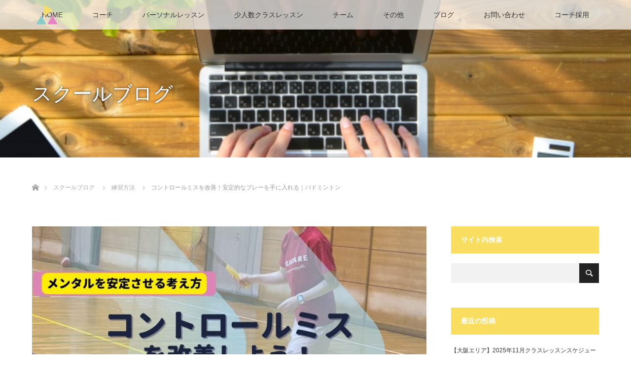

--- FILE ---
content_type: text/html; charset=UTF-8
request_url: https://badminton.kokacare.com/control/
body_size: 22587
content:
<!DOCTYPE html>
<html class="pc" dir="ltr" lang="ja" prefix="og: https://ogp.me/ns#">
<head>
<meta charset="UTF-8">
<!--[if IE]><meta http-equiv="X-UA-Compatible" content="IE=edge"><![endif]-->
<meta name="viewport" content="width=device-width">
<meta name="description" content="コントロールミス、誰にでもありますよね。あそこに打ちたい！と思って打った球が相手にとってはチャンス球となってしまった。狙いすぎてコートアウトしてしまった。">
<link rel="pingback" href="https://badminton.kokacare.com/xmlrpc.php">
<!-- All in One SEO 4.8.3.2 - aioseo.com -->
<title>コントロールミスを改善！安定的なプレーを手に入れる｜バドミントン | 【愛知・名古屋】KOKACAREバドミントン教室・スクール（コカケア）</title>
<meta name="robots" content="max-snippet:-1, max-image-preview:large, max-video-preview:-1" />
<meta name="author" content="りえコーチ （井上理恵子）"/>
<link rel="canonical" href="https://badminton.kokacare.com/control/" />
<meta name="generator" content="All in One SEO (AIOSEO) 4.8.3.2" />
<meta property="og:locale" content="ja_JP" />
<meta property="og:site_name" content="【愛知・名古屋】KOKACAREバドミントンスクール" />
<meta property="og:type" content="article" />
<meta property="og:title" content="コントロールミスを改善！安定的なプレーを手に入れる｜バドミントン" />
<meta property="og:description" content="コントロールミス、誰にでもありますよね。 あそこに打ちたい！と思って打った球が相手にとってはチャンス球となって" />
<meta property="og:url" content="https://badminton.kokacare.com/control/" />
<meta property="og:image" content="https://badminton.kokacare.com/wp-content/uploads/2023/02/control.jpg" />
<meta property="og:image:secure_url" content="https://badminton.kokacare.com/wp-content/uploads/2023/02/control.jpg" />
<meta property="og:image:width" content="1000" />
<meta property="og:image:height" content="563" />
<meta property="article:published_time" content="2023-02-09T22:38:41+00:00" />
<meta property="article:modified_time" content="2023-02-09T22:38:42+00:00" />
<meta name="twitter:card" content="summary_large_image" />
<meta name="twitter:title" content="コントロールミスを改善！安定的なプレーを手に入れる｜バドミントン" />
<meta name="twitter:description" content="コントロールミス、誰にでもありますよね。 あそこに打ちたい！と思って打った球が相手にとってはチャンス球となって" />
<meta name="twitter:image" content="https://badminton.kokacare.com/wp-content/uploads/2023/02/control.jpg" />
<script type="application/ld+json" class="aioseo-schema">
{"@context":"https:\/\/schema.org","@graph":[{"@type":"Article","@id":"https:\/\/badminton.kokacare.com\/control\/#article","name":"\u30b3\u30f3\u30c8\u30ed\u30fc\u30eb\u30df\u30b9\u3092\u6539\u5584\uff01\u5b89\u5b9a\u7684\u306a\u30d7\u30ec\u30fc\u3092\u624b\u306b\u5165\u308c\u308b\uff5c\u30d0\u30c9\u30df\u30f3\u30c8\u30f3 | \u3010\u611b\u77e5\u30fb\u540d\u53e4\u5c4b\u3011KOKACARE\u30d0\u30c9\u30df\u30f3\u30c8\u30f3\u6559\u5ba4\u30fb\u30b9\u30af\u30fc\u30eb\uff08\u30b3\u30ab\u30b1\u30a2\uff09","headline":"\u30b3\u30f3\u30c8\u30ed\u30fc\u30eb\u30df\u30b9\u3092\u6539\u5584\uff01\u5b89\u5b9a\u7684\u306a\u30d7\u30ec\u30fc\u3092\u624b\u306b\u5165\u308c\u308b\uff5c\u30d0\u30c9\u30df\u30f3\u30c8\u30f3","author":{"@id":"https:\/\/badminton.kokacare.com\/author\/cb9ec6012c521a5716f21d42ca1adaf4b24e3116\/#author"},"publisher":{"@id":"https:\/\/badminton.kokacare.com\/#organization"},"image":{"@type":"ImageObject","url":"https:\/\/badminton.kokacare.com\/wp-content\/uploads\/2023\/02\/control.jpg","width":1000,"height":563},"datePublished":"2023-02-10T07:38:41+09:00","dateModified":"2023-02-10T07:38:42+09:00","inLanguage":"ja","mainEntityOfPage":{"@id":"https:\/\/badminton.kokacare.com\/control\/#webpage"},"isPartOf":{"@id":"https:\/\/badminton.kokacare.com\/control\/#webpage"},"articleSection":"\u7df4\u7fd2\u65b9\u6cd5"},{"@type":"BreadcrumbList","@id":"https:\/\/badminton.kokacare.com\/control\/#breadcrumblist","itemListElement":[{"@type":"ListItem","@id":"https:\/\/badminton.kokacare.com#listItem","position":1,"name":"\u30db\u30fc\u30e0","item":"https:\/\/badminton.kokacare.com","nextItem":{"@type":"ListItem","@id":"https:\/\/badminton.kokacare.com\/category\/badminton\/#listItem","name":"\u30d0\u30c9\u30df\u30f3\u30c8\u30f3"}},{"@type":"ListItem","@id":"https:\/\/badminton.kokacare.com\/category\/badminton\/#listItem","position":2,"name":"\u30d0\u30c9\u30df\u30f3\u30c8\u30f3","item":"https:\/\/badminton.kokacare.com\/category\/badminton\/","nextItem":{"@type":"ListItem","@id":"https:\/\/badminton.kokacare.com\/category\/badminton\/practice\/#listItem","name":"\u7df4\u7fd2\u65b9\u6cd5"},"previousItem":{"@type":"ListItem","@id":"https:\/\/badminton.kokacare.com#listItem","name":"\u30db\u30fc\u30e0"}},{"@type":"ListItem","@id":"https:\/\/badminton.kokacare.com\/category\/badminton\/practice\/#listItem","position":3,"name":"\u7df4\u7fd2\u65b9\u6cd5","item":"https:\/\/badminton.kokacare.com\/category\/badminton\/practice\/","nextItem":{"@type":"ListItem","@id":"https:\/\/badminton.kokacare.com\/control\/#listItem","name":"\u30b3\u30f3\u30c8\u30ed\u30fc\u30eb\u30df\u30b9\u3092\u6539\u5584\uff01\u5b89\u5b9a\u7684\u306a\u30d7\u30ec\u30fc\u3092\u624b\u306b\u5165\u308c\u308b\uff5c\u30d0\u30c9\u30df\u30f3\u30c8\u30f3"},"previousItem":{"@type":"ListItem","@id":"https:\/\/badminton.kokacare.com\/category\/badminton\/#listItem","name":"\u30d0\u30c9\u30df\u30f3\u30c8\u30f3"}},{"@type":"ListItem","@id":"https:\/\/badminton.kokacare.com\/control\/#listItem","position":4,"name":"\u30b3\u30f3\u30c8\u30ed\u30fc\u30eb\u30df\u30b9\u3092\u6539\u5584\uff01\u5b89\u5b9a\u7684\u306a\u30d7\u30ec\u30fc\u3092\u624b\u306b\u5165\u308c\u308b\uff5c\u30d0\u30c9\u30df\u30f3\u30c8\u30f3","previousItem":{"@type":"ListItem","@id":"https:\/\/badminton.kokacare.com\/category\/badminton\/practice\/#listItem","name":"\u7df4\u7fd2\u65b9\u6cd5"}}]},{"@type":"Organization","@id":"https:\/\/badminton.kokacare.com\/#organization","name":"\u3010\u611b\u77e5\u30fb\u540d\u53e4\u5c4b\u3011KOKACARE\u30d0\u30c9\u30df\u30f3\u30c8\u30f3\u6559\u5ba4\u30fb\u30b9\u30af\u30fc\u30eb\uff08\u30b3\u30ab\u30b1\u30a2\uff09","url":"https:\/\/badminton.kokacare.com\/"},{"@type":"Person","@id":"https:\/\/badminton.kokacare.com\/author\/cb9ec6012c521a5716f21d42ca1adaf4b24e3116\/#author","url":"https:\/\/badminton.kokacare.com\/author\/cb9ec6012c521a5716f21d42ca1adaf4b24e3116\/","name":"\u308a\u3048\u30b3\u30fc\u30c1 \uff08\u4e95\u4e0a\u7406\u6075\u5b50\uff09","image":{"@type":"ImageObject","@id":"https:\/\/badminton.kokacare.com\/control\/#authorImage","url":"https:\/\/secure.gravatar.com\/avatar\/a88e8db4528c03356c32446c81e3d1e1?s=96&d=mm&r=g","width":96,"height":96,"caption":"\u308a\u3048\u30b3\u30fc\u30c1 \uff08\u4e95\u4e0a\u7406\u6075\u5b50\uff09"}},{"@type":"WebPage","@id":"https:\/\/badminton.kokacare.com\/control\/#webpage","url":"https:\/\/badminton.kokacare.com\/control\/","name":"\u30b3\u30f3\u30c8\u30ed\u30fc\u30eb\u30df\u30b9\u3092\u6539\u5584\uff01\u5b89\u5b9a\u7684\u306a\u30d7\u30ec\u30fc\u3092\u624b\u306b\u5165\u308c\u308b\uff5c\u30d0\u30c9\u30df\u30f3\u30c8\u30f3 | \u3010\u611b\u77e5\u30fb\u540d\u53e4\u5c4b\u3011KOKACARE\u30d0\u30c9\u30df\u30f3\u30c8\u30f3\u6559\u5ba4\u30fb\u30b9\u30af\u30fc\u30eb\uff08\u30b3\u30ab\u30b1\u30a2\uff09","inLanguage":"ja","isPartOf":{"@id":"https:\/\/badminton.kokacare.com\/#website"},"breadcrumb":{"@id":"https:\/\/badminton.kokacare.com\/control\/#breadcrumblist"},"author":{"@id":"https:\/\/badminton.kokacare.com\/author\/cb9ec6012c521a5716f21d42ca1adaf4b24e3116\/#author"},"creator":{"@id":"https:\/\/badminton.kokacare.com\/author\/cb9ec6012c521a5716f21d42ca1adaf4b24e3116\/#author"},"image":{"@type":"ImageObject","url":"https:\/\/badminton.kokacare.com\/wp-content\/uploads\/2023\/02\/control.jpg","@id":"https:\/\/badminton.kokacare.com\/control\/#mainImage","width":1000,"height":563},"primaryImageOfPage":{"@id":"https:\/\/badminton.kokacare.com\/control\/#mainImage"},"datePublished":"2023-02-10T07:38:41+09:00","dateModified":"2023-02-10T07:38:42+09:00"},{"@type":"WebSite","@id":"https:\/\/badminton.kokacare.com\/#website","url":"https:\/\/badminton.kokacare.com\/","name":"\u3010\u611b\u77e5\u30fb\u540d\u53e4\u5c4b\u3011KOKACARE\u30d0\u30c9\u30df\u30f3\u30c8\u30f3\u6559\u5ba4\u30fb\u30b9\u30af\u30fc\u30eb\uff08\u30b3\u30ab\u30b1\u30a2\uff09","inLanguage":"ja","publisher":{"@id":"https:\/\/badminton.kokacare.com\/#organization"}}]}
</script>
<!-- All in One SEO -->
<link rel="alternate" type="application/rss+xml" title="【愛知・名古屋】KOKACAREバドミントン教室・スクール（コカケア） &raquo; フィード" href="https://badminton.kokacare.com/feed/" />
<link rel="alternate" type="application/rss+xml" title="【愛知・名古屋】KOKACAREバドミントン教室・スクール（コカケア） &raquo; コメントフィード" href="https://badminton.kokacare.com/comments/feed/" />
<script id="wpp-js" src="https://badminton.kokacare.com/wp-content/plugins/wordpress-popular-posts/assets/js/wpp.min.js?ver=7.3.1" data-sampling="0" data-sampling-rate="100" data-api-url="https://badminton.kokacare.com/wp-json/wordpress-popular-posts" data-post-id="7348" data-token="e3b524ba37" data-lang="0" data-debug="0" type="text/javascript"></script>
<link rel="alternate" type="application/rss+xml" title="【愛知・名古屋】KOKACAREバドミントン教室・スクール（コカケア） &raquo; コントロールミスを改善！安定的なプレーを手に入れる｜バドミントン のコメントのフィード" href="https://badminton.kokacare.com/control/feed/" />
<!-- <link rel='stylesheet' id='style-css'  href='https://badminton.kokacare.com/wp-content/themes/lotus_tcd039/style.css?ver=2.3.3' type='text/css' media='all' /> -->
<!-- <link rel='stylesheet' id='wp-block-library-css'  href='https://badminton.kokacare.com/wp-includes/css/dist/block-library/style.min.css?ver=6.0.11' type='text/css' media='all' /> -->
<!-- <link rel='stylesheet' id='arkhe-blocks-front-css'  href='https://badminton.kokacare.com/wp-content/plugins/arkhe-blocks/dist/css/front.css?ver=2.27.1' type='text/css' media='all' /> -->
<link rel="stylesheet" type="text/css" href="//badminton.kokacare.com/wp-content/cache/wpfc-minified/2q7j4prn/hab7n.css" media="all"/>
<style id='arkhe-blocks-front-inline-css' type='text/css'>
body{--arkb-marker-color:#ffdc40;--arkb-marker-start:1em;--arkb-marker-style:linear-gradient(transparent var(--arkb-marker-start), var(--arkb-marker-color) 0)}
</style>
<!-- <link rel='stylesheet' id='arkhe-blocks-accordion-style-css'  href='https://badminton.kokacare.com/wp-content/plugins/arkhe-blocks/dist/gutenberg/blocks/accordion/index.css?ver=2.27.1' type='text/css' media='all' /> -->
<!-- <link rel='stylesheet' id='arkhe-blocks-blog-card-style-css'  href='https://badminton.kokacare.com/wp-content/plugins/arkhe-blocks/dist/gutenberg/blocks/blog-card/index.css?ver=2.27.1' type='text/css' media='all' /> -->
<!-- <link rel='stylesheet' id='arkhe-blocks-button-style-css'  href='https://badminton.kokacare.com/wp-content/plugins/arkhe-blocks/dist/gutenberg/blocks/button/index.css?ver=2.27.1' type='text/css' media='all' /> -->
<!-- <link rel='stylesheet' id='arkhe-blocks-columns-style-css'  href='https://badminton.kokacare.com/wp-content/plugins/arkhe-blocks/dist/gutenberg/blocks/columns/index.css?ver=2.27.1' type='text/css' media='all' /> -->
<!-- <link rel='stylesheet' id='arkhe-blocks-container-style-css'  href='https://badminton.kokacare.com/wp-content/plugins/arkhe-blocks/dist/gutenberg/blocks/container/index.css?ver=2.27.1' type='text/css' media='all' /> -->
<!-- <link rel='stylesheet' id='arkhe-blocks-faq-style-css'  href='https://badminton.kokacare.com/wp-content/plugins/arkhe-blocks/dist/gutenberg/blocks/faq/index.css?ver=2.27.1' type='text/css' media='all' /> -->
<!-- <link rel='stylesheet' id='arkhe-blocks-dl-style-css'  href='https://badminton.kokacare.com/wp-content/plugins/arkhe-blocks/dist/gutenberg/blocks/dl/index.css?ver=2.27.1' type='text/css' media='all' /> -->
<!-- <link rel='stylesheet' id='arkhe-blocks-icon-style-css'  href='https://badminton.kokacare.com/wp-content/plugins/arkhe-blocks/dist/gutenberg/blocks/icon/index.css?ver=2.27.1' type='text/css' media='all' /> -->
<!-- <link rel='stylesheet' id='arkhe-blocks-notice-style-css'  href='https://badminton.kokacare.com/wp-content/plugins/arkhe-blocks/dist/gutenberg/blocks/notice/index.css?ver=2.27.1' type='text/css' media='all' /> -->
<!-- <link rel='stylesheet' id='arkhe-blocks-section-style-css'  href='https://badminton.kokacare.com/wp-content/plugins/arkhe-blocks/dist/gutenberg/blocks/section/index.css?ver=2.27.1' type='text/css' media='all' /> -->
<!-- <link rel='stylesheet' id='arkhe-blocks-section-heading-style-css'  href='https://badminton.kokacare.com/wp-content/plugins/arkhe-blocks/dist/gutenberg/blocks/section-heading/index.css?ver=2.27.1' type='text/css' media='all' /> -->
<!-- <link rel='stylesheet' id='arkhe-blocks-step-style-css'  href='https://badminton.kokacare.com/wp-content/plugins/arkhe-blocks/dist/gutenberg/blocks/step/index.css?ver=2.27.1' type='text/css' media='all' /> -->
<!-- <link rel='stylesheet' id='arkhe-blocks-tab-style-css'  href='https://badminton.kokacare.com/wp-content/plugins/arkhe-blocks/dist/gutenberg/blocks/tab/index.css?ver=2.27.1' type='text/css' media='all' /> -->
<!-- <link rel='stylesheet' id='arkhe-blocks-timeline-style-css'  href='https://badminton.kokacare.com/wp-content/plugins/arkhe-blocks/dist/gutenberg/blocks/timeline/index.css?ver=2.27.1' type='text/css' media='all' /> -->
<!-- <link rel='stylesheet' id='arkhe-blocks-toc-style-css'  href='https://badminton.kokacare.com/wp-content/plugins/arkhe-blocks/dist/gutenberg/blocks/toc/index.css?ver=2.27.1' type='text/css' media='all' /> -->
<!-- <link rel='stylesheet' id='liquid-block-speech-css'  href='https://badminton.kokacare.com/wp-content/plugins/liquid-speech-balloon/css/block.css?ver=6.0.11' type='text/css' media='all' /> -->
<link rel="stylesheet" type="text/css" href="//badminton.kokacare.com/wp-content/cache/wpfc-minified/7yiv62eb/hab7n.css" media="all"/>
<style id='global-styles-inline-css' type='text/css'>
body{--wp--preset--color--black: #000000;--wp--preset--color--cyan-bluish-gray: #abb8c3;--wp--preset--color--white: #ffffff;--wp--preset--color--pale-pink: #f78da7;--wp--preset--color--vivid-red: #cf2e2e;--wp--preset--color--luminous-vivid-orange: #ff6900;--wp--preset--color--luminous-vivid-amber: #fcb900;--wp--preset--color--light-green-cyan: #7bdcb5;--wp--preset--color--vivid-green-cyan: #00d084;--wp--preset--color--pale-cyan-blue: #8ed1fc;--wp--preset--color--vivid-cyan-blue: #0693e3;--wp--preset--color--vivid-purple: #9b51e0;--wp--preset--gradient--vivid-cyan-blue-to-vivid-purple: linear-gradient(135deg,rgba(6,147,227,1) 0%,rgb(155,81,224) 100%);--wp--preset--gradient--light-green-cyan-to-vivid-green-cyan: linear-gradient(135deg,rgb(122,220,180) 0%,rgb(0,208,130) 100%);--wp--preset--gradient--luminous-vivid-amber-to-luminous-vivid-orange: linear-gradient(135deg,rgba(252,185,0,1) 0%,rgba(255,105,0,1) 100%);--wp--preset--gradient--luminous-vivid-orange-to-vivid-red: linear-gradient(135deg,rgba(255,105,0,1) 0%,rgb(207,46,46) 100%);--wp--preset--gradient--very-light-gray-to-cyan-bluish-gray: linear-gradient(135deg,rgb(238,238,238) 0%,rgb(169,184,195) 100%);--wp--preset--gradient--cool-to-warm-spectrum: linear-gradient(135deg,rgb(74,234,220) 0%,rgb(151,120,209) 20%,rgb(207,42,186) 40%,rgb(238,44,130) 60%,rgb(251,105,98) 80%,rgb(254,248,76) 100%);--wp--preset--gradient--blush-light-purple: linear-gradient(135deg,rgb(255,206,236) 0%,rgb(152,150,240) 100%);--wp--preset--gradient--blush-bordeaux: linear-gradient(135deg,rgb(254,205,165) 0%,rgb(254,45,45) 50%,rgb(107,0,62) 100%);--wp--preset--gradient--luminous-dusk: linear-gradient(135deg,rgb(255,203,112) 0%,rgb(199,81,192) 50%,rgb(65,88,208) 100%);--wp--preset--gradient--pale-ocean: linear-gradient(135deg,rgb(255,245,203) 0%,rgb(182,227,212) 50%,rgb(51,167,181) 100%);--wp--preset--gradient--electric-grass: linear-gradient(135deg,rgb(202,248,128) 0%,rgb(113,206,126) 100%);--wp--preset--gradient--midnight: linear-gradient(135deg,rgb(2,3,129) 0%,rgb(40,116,252) 100%);--wp--preset--duotone--dark-grayscale: url('#wp-duotone-dark-grayscale');--wp--preset--duotone--grayscale: url('#wp-duotone-grayscale');--wp--preset--duotone--purple-yellow: url('#wp-duotone-purple-yellow');--wp--preset--duotone--blue-red: url('#wp-duotone-blue-red');--wp--preset--duotone--midnight: url('#wp-duotone-midnight');--wp--preset--duotone--magenta-yellow: url('#wp-duotone-magenta-yellow');--wp--preset--duotone--purple-green: url('#wp-duotone-purple-green');--wp--preset--duotone--blue-orange: url('#wp-duotone-blue-orange');--wp--preset--font-size--small: 13px;--wp--preset--font-size--medium: 20px;--wp--preset--font-size--large: 36px;--wp--preset--font-size--x-large: 42px;}.has-black-color{color: var(--wp--preset--color--black) !important;}.has-cyan-bluish-gray-color{color: var(--wp--preset--color--cyan-bluish-gray) !important;}.has-white-color{color: var(--wp--preset--color--white) !important;}.has-pale-pink-color{color: var(--wp--preset--color--pale-pink) !important;}.has-vivid-red-color{color: var(--wp--preset--color--vivid-red) !important;}.has-luminous-vivid-orange-color{color: var(--wp--preset--color--luminous-vivid-orange) !important;}.has-luminous-vivid-amber-color{color: var(--wp--preset--color--luminous-vivid-amber) !important;}.has-light-green-cyan-color{color: var(--wp--preset--color--light-green-cyan) !important;}.has-vivid-green-cyan-color{color: var(--wp--preset--color--vivid-green-cyan) !important;}.has-pale-cyan-blue-color{color: var(--wp--preset--color--pale-cyan-blue) !important;}.has-vivid-cyan-blue-color{color: var(--wp--preset--color--vivid-cyan-blue) !important;}.has-vivid-purple-color{color: var(--wp--preset--color--vivid-purple) !important;}.has-black-background-color{background-color: var(--wp--preset--color--black) !important;}.has-cyan-bluish-gray-background-color{background-color: var(--wp--preset--color--cyan-bluish-gray) !important;}.has-white-background-color{background-color: var(--wp--preset--color--white) !important;}.has-pale-pink-background-color{background-color: var(--wp--preset--color--pale-pink) !important;}.has-vivid-red-background-color{background-color: var(--wp--preset--color--vivid-red) !important;}.has-luminous-vivid-orange-background-color{background-color: var(--wp--preset--color--luminous-vivid-orange) !important;}.has-luminous-vivid-amber-background-color{background-color: var(--wp--preset--color--luminous-vivid-amber) !important;}.has-light-green-cyan-background-color{background-color: var(--wp--preset--color--light-green-cyan) !important;}.has-vivid-green-cyan-background-color{background-color: var(--wp--preset--color--vivid-green-cyan) !important;}.has-pale-cyan-blue-background-color{background-color: var(--wp--preset--color--pale-cyan-blue) !important;}.has-vivid-cyan-blue-background-color{background-color: var(--wp--preset--color--vivid-cyan-blue) !important;}.has-vivid-purple-background-color{background-color: var(--wp--preset--color--vivid-purple) !important;}.has-black-border-color{border-color: var(--wp--preset--color--black) !important;}.has-cyan-bluish-gray-border-color{border-color: var(--wp--preset--color--cyan-bluish-gray) !important;}.has-white-border-color{border-color: var(--wp--preset--color--white) !important;}.has-pale-pink-border-color{border-color: var(--wp--preset--color--pale-pink) !important;}.has-vivid-red-border-color{border-color: var(--wp--preset--color--vivid-red) !important;}.has-luminous-vivid-orange-border-color{border-color: var(--wp--preset--color--luminous-vivid-orange) !important;}.has-luminous-vivid-amber-border-color{border-color: var(--wp--preset--color--luminous-vivid-amber) !important;}.has-light-green-cyan-border-color{border-color: var(--wp--preset--color--light-green-cyan) !important;}.has-vivid-green-cyan-border-color{border-color: var(--wp--preset--color--vivid-green-cyan) !important;}.has-pale-cyan-blue-border-color{border-color: var(--wp--preset--color--pale-cyan-blue) !important;}.has-vivid-cyan-blue-border-color{border-color: var(--wp--preset--color--vivid-cyan-blue) !important;}.has-vivid-purple-border-color{border-color: var(--wp--preset--color--vivid-purple) !important;}.has-vivid-cyan-blue-to-vivid-purple-gradient-background{background: var(--wp--preset--gradient--vivid-cyan-blue-to-vivid-purple) !important;}.has-light-green-cyan-to-vivid-green-cyan-gradient-background{background: var(--wp--preset--gradient--light-green-cyan-to-vivid-green-cyan) !important;}.has-luminous-vivid-amber-to-luminous-vivid-orange-gradient-background{background: var(--wp--preset--gradient--luminous-vivid-amber-to-luminous-vivid-orange) !important;}.has-luminous-vivid-orange-to-vivid-red-gradient-background{background: var(--wp--preset--gradient--luminous-vivid-orange-to-vivid-red) !important;}.has-very-light-gray-to-cyan-bluish-gray-gradient-background{background: var(--wp--preset--gradient--very-light-gray-to-cyan-bluish-gray) !important;}.has-cool-to-warm-spectrum-gradient-background{background: var(--wp--preset--gradient--cool-to-warm-spectrum) !important;}.has-blush-light-purple-gradient-background{background: var(--wp--preset--gradient--blush-light-purple) !important;}.has-blush-bordeaux-gradient-background{background: var(--wp--preset--gradient--blush-bordeaux) !important;}.has-luminous-dusk-gradient-background{background: var(--wp--preset--gradient--luminous-dusk) !important;}.has-pale-ocean-gradient-background{background: var(--wp--preset--gradient--pale-ocean) !important;}.has-electric-grass-gradient-background{background: var(--wp--preset--gradient--electric-grass) !important;}.has-midnight-gradient-background{background: var(--wp--preset--gradient--midnight) !important;}.has-small-font-size{font-size: var(--wp--preset--font-size--small) !important;}.has-medium-font-size{font-size: var(--wp--preset--font-size--medium) !important;}.has-large-font-size{font-size: var(--wp--preset--font-size--large) !important;}.has-x-large-font-size{font-size: var(--wp--preset--font-size--x-large) !important;}
</style>
<!-- <link rel='stylesheet' id='contact-form-7-css'  href='https://badminton.kokacare.com/wp-content/plugins/contact-form-7/includes/css/styles.css?ver=5.7.7' type='text/css' media='all' /> -->
<!-- <link rel='stylesheet' id='wordpress-popular-posts-css-css'  href='https://badminton.kokacare.com/wp-content/plugins/wordpress-popular-posts/assets/css/wpp.css?ver=7.3.1' type='text/css' media='all' /> -->
<!-- <link rel='stylesheet' id='dashicons-css'  href='https://badminton.kokacare.com/wp-includes/css/dashicons.min.css?ver=6.0.11' type='text/css' media='all' /> -->
<!-- <link rel='stylesheet' id='my-calendar-reset-css'  href='https://badminton.kokacare.com/wp-content/plugins/my-calendar/css/reset.css?ver=3.5.21' type='text/css' media='all' /> -->
<!-- <link rel='stylesheet' id='my-calendar-style-css'  href='https://badminton.kokacare.com/wp-content/plugins/my-calendar/styles/twentyeighteen.css?ver=3.5.21-twentyeighteen-css' type='text/css' media='all' /> -->
<link rel="stylesheet" type="text/css" href="//badminton.kokacare.com/wp-content/cache/wpfc-minified/7ufua4mj/8fdqa.css" media="all"/>
<style id='my-calendar-style-inline-css' type='text/css'>
/* Styles by My Calendar - Joe Dolson https://www.joedolson.com/ */
.my-calendar-modal .event-title svg { background-color: #ffffcc; padding: 3px; }
.mc-main .mc_general .event-title, .mc-main .mc_general .event-title a { background: #ffffcc !important; color: #000000 !important; }
.mc-main .mc_general .event-title button { background: #ffffcc !important; color: #000000 !important; }
.mc-main .mc_general .event-title a:hover, .mc-main .mc_general .event-title a:focus { background: #ffffff !important;}
.mc-main .mc_general .event-title button:hover, .mc-main .mc_general .event-title button:focus { background: #ffffff !important;}
.mc-main, .mc-event, .my-calendar-modal, .my-calendar-modal-overlay {--primary-dark: #313233; --primary-light: #fff; --secondary-light: #fff; --secondary-dark: #000; --highlight-dark: #666; --highlight-light: #efefef; --close-button: #b32d2e; --search-highlight-bg: #f5e6ab; --navbar-background: transparent; --nav-button-bg: #fff; --nav-button-color: #313233; --nav-button-border: #313233; --nav-input-border: #313233; --nav-input-background: #fff; --nav-input-color: #313233; --grid-cell-border: #0000001f; --grid-header-border: #313233; --grid-header-color: #313233; --grid-header-bg: transparent; --grid-cell-background: transparent; --current-day-border: #313233; --current-day-color: #313233; --current-day-bg: transparent; --date-has-events-bg: #313233; --date-has-events-color: #f6f7f7; --calendar-heading: clamp( 1.125rem, 24px, 2.5rem ); --event-title: clamp( 1.25rem, 24px, 2.5rem ); --grid-date: 16px; --grid-date-heading: clamp( .75rem, 16px, 1.5rem ); --modal-title: 1.5rem; --navigation-controls: clamp( .75rem, 16px, 1.5rem ); --card-heading: 1.125rem; --list-date: 1.25rem; --author-card: clamp( .75rem, 14px, 1.5rem); --single-event-title: clamp( 1.25rem, 24px, 2.5rem ); --mini-time-text: clamp( .75rem, 14px 1.25rem ); --list-event-date: 1.25rem; --list-event-title: 1.2rem; --category-mc_general: #ffffcc; }
</style>
<script src='//badminton.kokacare.com/wp-content/cache/wpfc-minified/kyok8vay/aberv.js' type="text/javascript"></script>
<!-- <script type='text/javascript' src='https://badminton.kokacare.com/wp-includes/js/jquery/jquery.min.js?ver=3.6.0' id='jquery-core-js'></script> -->
<!-- <script type='text/javascript' src='https://badminton.kokacare.com/wp-includes/js/jquery/jquery-migrate.min.js?ver=3.3.2' id='jquery-migrate-js'></script> -->
<link rel="https://api.w.org/" href="https://badminton.kokacare.com/wp-json/" /><link rel="alternate" type="application/json" href="https://badminton.kokacare.com/wp-json/wp/v2/posts/7348" /><link rel='shortlink' href='https://badminton.kokacare.com/?p=7348' />
<link rel="alternate" type="application/json+oembed" href="https://badminton.kokacare.com/wp-json/oembed/1.0/embed?url=https%3A%2F%2Fbadminton.kokacare.com%2Fcontrol%2F" />
<link rel="alternate" type="text/xml+oembed" href="https://badminton.kokacare.com/wp-json/oembed/1.0/embed?url=https%3A%2F%2Fbadminton.kokacare.com%2Fcontrol%2F&#038;format=xml" />
<style type="text/css">.liquid-speech-balloon-01 .liquid-speech-balloon-avatar { background-image: url("http://badminton.kokacare.com/wp-content/uploads/2019/01/ec1c3c6b21472d0defa1a9bac75e25d4.png"); } .liquid-speech-balloon-02 .liquid-speech-balloon-avatar { background-image: url("http://badminton.kokacare.com/wp-content/uploads/2018/12/3add98f5a25cca4b962cf38e7819dd5d.png"); } .liquid-speech-balloon-03 .liquid-speech-balloon-avatar { background-image: url("https://badminton.kokacare.com/wp-content/uploads/2022/05/910250.jpg"); } .liquid-speech-balloon-04 .liquid-speech-balloon-avatar { background-image: url("https://badminton.kokacare.com/wp-content/uploads/2022/09/8b9627ade4311d989b003f2cf189a5f7.png"); } .liquid-speech-balloon-05 .liquid-speech-balloon-avatar { background-image: url("https://badminton.kokacare.com/wp-content/uploads/2025/03/62edf0a66be8d1004454e6641d7d2df5.jpg"); } .liquid-speech-balloon-06 .liquid-speech-balloon-avatar { background-image: url("https://badminton.kokacare.com/wp-content/uploads/2025/03/IMG_6996.jpg"); } .liquid-speech-balloon-07 .liquid-speech-balloon-avatar { background-image: url("https://badminton.kokacare.com/wp-content/uploads/2025/03/IMG_6159-3.jpg"); } .liquid-speech-balloon-08 .liquid-speech-balloon-avatar { background-image: url("https://badminton.kokacare.com/wp-content/uploads/2025/05/IMG_8190-2.jpg"); } .liquid-speech-balloon-01 .liquid-speech-balloon-avatar::after { content: "Yuko"; } .liquid-speech-balloon-02 .liquid-speech-balloon-avatar::after { content: "社長"; } .liquid-speech-balloon-03 .liquid-speech-balloon-avatar::after { content: "kokacare"; } .liquid-speech-balloon-04 .liquid-speech-balloon-avatar::after { content: "コカケア花子"; } .liquid-speech-balloon-05 .liquid-speech-balloon-avatar::after { content: "かずコーチ"; } .liquid-speech-balloon-06 .liquid-speech-balloon-avatar::after { content: "Yuko"; } .liquid-speech-balloon-07 .liquid-speech-balloon-avatar::after { content: "あやかコーチ"; } .liquid-speech-balloon-08 .liquid-speech-balloon-avatar::after { content: "じーまコーチ"; } </style>
<script type="text/javascript">
(function(c,l,a,r,i,t,y){
c[a]=c[a]||function(){(c[a].q=c[a].q||[]).push(arguments)};t=l.createElement(r);t.async=1;
t.src="https://www.clarity.ms/tag/"+i+"?ref=wordpress";y=l.getElementsByTagName(r)[0];y.parentNode.insertBefore(t,y);
})(window, document, "clarity", "script", "6lgddaefrg");
</script>
<style id="wpp-loading-animation-styles">@-webkit-keyframes bgslide{from{background-position-x:0}to{background-position-x:-200%}}@keyframes bgslide{from{background-position-x:0}to{background-position-x:-200%}}.wpp-widget-block-placeholder,.wpp-shortcode-placeholder{margin:0 auto;width:60px;height:3px;background:#dd3737;background:linear-gradient(90deg,#dd3737 0%,#571313 10%,#dd3737 100%);background-size:200% auto;border-radius:3px;-webkit-animation:bgslide 1s infinite linear;animation:bgslide 1s infinite linear}</style>
<!-- <link rel="stylesheet" media="screen and (max-width:770px)" href="https://badminton.kokacare.com/wp-content/themes/lotus_tcd039/responsive.css?ver=2.3.3"> -->
<link rel="stylesheet" type="text/css" href="//badminton.kokacare.com/wp-content/cache/wpfc-minified/1cuayvcl/aberv.css" media="screen and (max-width:770px)"/>
<!-- <link rel="stylesheet" href="https://badminton.kokacare.com/wp-content/themes/lotus_tcd039/css/footer-bar.css?ver=2.3.3"> -->
<link rel="stylesheet" type="text/css" href="//badminton.kokacare.com/wp-content/cache/wpfc-minified/9hqppy44/aberv.css" media="all"/>
<script src='//badminton.kokacare.com/wp-content/cache/wpfc-minified/8k7zeyz1/aberv.js' type="text/javascript"></script>
<!-- <script src="https://badminton.kokacare.com/wp-content/themes/lotus_tcd039/js/jquery.easing.1.3.js?ver=2.3.3"></script> -->
<!-- <script src="https://badminton.kokacare.com/wp-content/themes/lotus_tcd039/js/jscript.js?ver=2.3.3"></script> -->
<!-- <script src="https://badminton.kokacare.com/wp-content/themes/lotus_tcd039/js/functions.js?ver=2.3.3"></script> -->
<!-- <script src="https://badminton.kokacare.com/wp-content/themes/lotus_tcd039/js/comment.js?ver=2.3.3"></script> -->
<style type="text/css">
body, input, textarea { font-family: "Segoe UI", Verdana, "游ゴシック", YuGothic, "Hiragino Kaku Gothic ProN", Meiryo, sans-serif; }
.rich_font { font-family: Verdana, "Hiragino Kaku Gothic ProN", "ヒラギノ角ゴ ProN W3", "メイリオ", Meiryo, sans-serif; }
body { font-size:15px; }
.pc #header .logo { font-size:21px; }
.mobile #header .logo { font-size:18px; }
.pc #header .desc { font-size:12px; }
#footer_logo .logo { font-size:40px; }
#footer_logo .desc { font-size:12px; }
.pc #header #logo_text_fixed .logo { font-size:21px; }
.index_box_list .image img, #index_blog_list li .image img, #related_post li a.image img, .styled_post_list1 .image img, #recent_news .image img{
-webkit-transition: all 0.35s ease-in-out; -moz-transition: all 0.35s ease-in-out; transition: all 0.35s ease-in-out;
-webkit-transform: scale(1); -moz-transform: scale(1); -ms-transform: scale(1); -o-transform: scale(1); transform: scale(1);
-webkit-backface-visibility:hidden; backface-visibility:hidden;
}
.index_box_list .image a:hover img, #index_blog_list li .image:hover img, #related_post li a.image:hover img, .styled_post_list1 .image:hover img, #recent_news .image:hover img{
-webkit-transform: scale(1.2); -moz-transform: scale(1.2); -ms-transform: scale(1.2); -o-transform: scale(1.2); transform: scale(1.2);
}
.pc .home #header_top{ background:rgba(255,255,255,1) }
.pc .home #global_menu{ background:rgba(255,255,255,0.7) }
.pc .header_fix #header{ background:rgba(255,255,255,1) }
.pc .not_home #header{ background:rgba(255,255,255,0.7) }
.pc .not_home.header_fix2 #header{ background:rgba(255,255,255,1) }
.pc #global_menu > ul > li > a{ color:#333333; }
.pc #index_content2 .catchphrase .headline { font-size:40px; }
.pc #index_content2 .catchphrase .desc { font-size:15px; }
#post_title { font-size:30px; }
.post_content { font-size:15px; }
a:hover, #comment_header ul li a:hover, .pc #global_menu > ul > li.active > a, .pc #global_menu li.current-menu-item > a, .pc #global_menu > ul > li > a:hover, #header_logo .logo a:hover, #bread_crumb li.home a:hover:before, #bread_crumb li a:hover,
.footer_menu li:first-child a, .footer_menu li:only-child a, #previous_next_post a:hover, .color_headline
{ color:#87CCC9; }
.pc #global_menu ul ul a, #return_top a, .next_page_link a:hover, .page_navi a:hover, .collapse_category_list li a:hover .count, .index_archive_link a:hover, .slick-arrow:hover, #header_logo_index .link:hover,
#previous_next_page a:hover, .page_navi p.back a:hover, .collapse_category_list li a:hover .count, .mobile #global_menu li a:hover,
#wp-calendar td a:hover, #wp-calendar #prev a:hover, #wp-calendar #next a:hover, .widget_search #search-btn input:hover, .widget_search #searchsubmit:hover, .side_widget.google_search #searchsubmit:hover,
#submit_comment:hover, #comment_header ul li a:hover, #comment_header ul li.comment_switch_active a, #comment_header #comment_closed p, #post_pagination a:hover, #post_pagination p, a.menu_button:hover, .mobile .footer_menu a:hover, .mobile #footer_menu_bottom li a:hover
{ background-color:#87CCC9; }
.pc #global_menu ul ul a:hover, #return_top a:hover
{ background-color:#DB84B5; }
.side_headline, #footer_address, #recent_news .headline, .page_navi span.current
{ background-color:#F8DD5F; }
#index_content1_top
{ background-color:#93DEDB; }
#comment_textarea textarea:focus, #guest_info input:focus, #comment_header ul li a:hover, #comment_header ul li.comment_switch_active a, #comment_header #comment_closed p
{ border-color:#87CCC9; }
#comment_header ul li.comment_switch_active a:after, #comment_header #comment_closed p:after
{ border-color:#87CCC9 transparent transparent transparent; }
.collapse_category_list li a:before
{ border-color: transparent transparent transparent #87CCC9; }
#site_loader_spinner { border:4px solid rgba(135,204,201,0.2); border-top-color:#87CCC9; }
</style>
<script type="text/javascript">
jQuery(document).ready(function($){
$('a').not('a[href^="#"], a[href^="tel"], [href^="javascript:void(0);"], a[target="_blank"]').click(function(){
var pass = $(this).attr("href");
$('body').fadeOut();
setTimeout(function(){
location.href = pass;
},300);
return false;
});
});
</script>
<style type="text/css">.iframe-wrap {
position: relative;
width: 100%;
padding-top: 56.25%;
overflow:auto; 
-webkit-overflow-scrolling:touch;
border:2px solid #ccc; 
}
.iframe-wrap iframe {
position:absolute;
top:0;
left:0;
width:100%;
height:100%;
border:none;
display:block;
}</style><noscript><style>.lazyload[data-src]{display:none !important;}</style></noscript><style>.lazyload{background-image:none !important;}.lazyload:before{background-image:none !important;}</style>	<style type="text/css">
/*<!-- rtoc -->*/
.rtoc-mokuji-content {
background-color: #ffffff;
}
.rtoc-mokuji-content.frame1 {
border: 1px solid #ff7fa1;
}
.rtoc-mokuji-content #rtoc-mokuji-title {
color: #ff7fa1;
}
.rtoc-mokuji-content .rtoc-mokuji li>a {
color: #877179;
}
.rtoc-mokuji-content .mokuji_ul.level-1>.rtoc-item::before {
background-color: #68d6cb !important;
}
.rtoc-mokuji-content .mokuji_ul.level-2>.rtoc-item::before {
background-color: #68d6cb !important;
}
.rtoc-mokuji-content.frame2::before,
.rtoc-mokuji-content.frame3,
.rtoc-mokuji-content.frame4,
.rtoc-mokuji-content.frame5 {
border-color: #ff7fa1 !important;
}
.rtoc-mokuji-content.frame5::before,
.rtoc-mokuji-content.frame5::after {
background-color: #ff7fa1;
}
.widget_block #rtoc-mokuji-widget-wrapper .rtoc-mokuji.level-1 .rtoc-item.rtoc-current:after,
.widget #rtoc-mokuji-widget-wrapper .rtoc-mokuji.level-1 .rtoc-item.rtoc-current:after,
#scrollad #rtoc-mokuji-widget-wrapper .rtoc-mokuji.level-1 .rtoc-item.rtoc-current:after,
#sideBarTracking #rtoc-mokuji-widget-wrapper .rtoc-mokuji.level-1 .rtoc-item.rtoc-current:after {
background-color: #68d6cb !important;
}
.cls-1,
.cls-2 {
stroke: #ff7fa1;
}
.rtoc-mokuji-content .decimal_ol.level-2>.rtoc-item::before,
.rtoc-mokuji-content .mokuji_ol.level-2>.rtoc-item::before,
.rtoc-mokuji-content .decimal_ol.level-2>.rtoc-item::after,
.rtoc-mokuji-content .decimal_ol.level-2>.rtoc-item::after {
color: #68d6cb;
background-color: #68d6cb;
}
.rtoc-mokuji-content .rtoc-mokuji.level-1>.rtoc-item::before {
color: #68d6cb;
}
.rtoc-mokuji-content .decimal_ol>.rtoc-item::after {
background-color: #68d6cb;
}
.rtoc-mokuji-content .decimal_ol>.rtoc-item::before {
color: #68d6cb;
}
/*rtoc_return*/
#rtoc_return a::before {
background-image: url(https://badminton.kokacare.com/wp-content/plugins/rich-table-of-content/include/../img/rtoc_return.png);
}
#rtoc_return a {
background-color: #ff7fa1 !important;
}
/* アクセントポイント */
.rtoc-mokuji-content .level-1>.rtoc-item #rtocAC.accent-point::after {
background-color: #68d6cb;
}
.rtoc-mokuji-content .level-2>.rtoc-item #rtocAC.accent-point::after {
background-color: #68d6cb;
}
.rtoc-mokuji-content.frame6,
.rtoc-mokuji-content.frame7::before,
.rtoc-mokuji-content.frame8::before {
border-color: #ff7fa1;
}
.rtoc-mokuji-content.frame6 #rtoc-mokuji-title,
.rtoc-mokuji-content.frame7 #rtoc-mokuji-title::after {
background-color: #ff7fa1;
}
#rtoc-mokuji-wrapper.rtoc-mokuji-content.rtoc_h2_timeline .mokuji_ol.level-1>.rtoc-item::after,
#rtoc-mokuji-wrapper.rtoc-mokuji-content.rtoc_h2_timeline .level-1.decimal_ol>.rtoc-item::after,
#rtoc-mokuji-wrapper.rtoc-mokuji-content.rtoc_h3_timeline .mokuji_ol.level-2>.rtoc-item::after,
#rtoc-mokuji-wrapper.rtoc-mokuji-content.rtoc_h3_timeline .mokuji_ol.level-2>.rtoc-item::after,
.rtoc-mokuji-content.frame7 #rtoc-mokuji-title span::after {
background-color: #68d6cb;
}
.widget #rtoc-mokuji-wrapper.rtoc-mokuji-content.frame6 #rtoc-mokuji-title {
color: #ff7fa1;
background-color: #ffffff;
}
</style>
<style type="text/css">.saboxplugin-wrap{-webkit-box-sizing:border-box;-moz-box-sizing:border-box;-ms-box-sizing:border-box;box-sizing:border-box;border:1px solid #eee;width:100%;clear:both;display:block;overflow:hidden;word-wrap:break-word;position:relative}.saboxplugin-wrap .saboxplugin-gravatar{float:left;padding:0 20px 20px 20px}.saboxplugin-wrap .saboxplugin-gravatar img{max-width:100px;height:auto;border-radius:0;}.saboxplugin-wrap .saboxplugin-authorname{font-size:18px;line-height:1;margin:20px 0 0 20px;display:block}.saboxplugin-wrap .saboxplugin-authorname a{text-decoration:none}.saboxplugin-wrap .saboxplugin-authorname a:focus{outline:0}.saboxplugin-wrap .saboxplugin-desc{display:block;margin:5px 20px}.saboxplugin-wrap .saboxplugin-desc a{text-decoration:underline}.saboxplugin-wrap .saboxplugin-desc p{margin:5px 0 12px}.saboxplugin-wrap .saboxplugin-web{margin:0 20px 15px;text-align:left}.saboxplugin-wrap .sab-web-position{text-align:right}.saboxplugin-wrap .saboxplugin-web a{color:#ccc;text-decoration:none}.saboxplugin-wrap .saboxplugin-socials{position:relative;display:block;background:#fcfcfc;padding:5px;border-top:1px solid #eee}.saboxplugin-wrap .saboxplugin-socials a svg{width:20px;height:20px}.saboxplugin-wrap .saboxplugin-socials a svg .st2{fill:#fff; transform-origin:center center;}.saboxplugin-wrap .saboxplugin-socials a svg .st1{fill:rgba(0,0,0,.3)}.saboxplugin-wrap .saboxplugin-socials a:hover{opacity:.8;-webkit-transition:opacity .4s;-moz-transition:opacity .4s;-o-transition:opacity .4s;transition:opacity .4s;box-shadow:none!important;-webkit-box-shadow:none!important}.saboxplugin-wrap .saboxplugin-socials .saboxplugin-icon-color{box-shadow:none;padding:0;border:0;-webkit-transition:opacity .4s;-moz-transition:opacity .4s;-o-transition:opacity .4s;transition:opacity .4s;display:inline-block;color:#fff;font-size:0;text-decoration:inherit;margin:5px;-webkit-border-radius:0;-moz-border-radius:0;-ms-border-radius:0;-o-border-radius:0;border-radius:0;overflow:hidden}.saboxplugin-wrap .saboxplugin-socials .saboxplugin-icon-grey{text-decoration:inherit;box-shadow:none;position:relative;display:-moz-inline-stack;display:inline-block;vertical-align:middle;zoom:1;margin:10px 5px;color:#444;fill:#444}.clearfix:after,.clearfix:before{content:' ';display:table;line-height:0;clear:both}.ie7 .clearfix{zoom:1}.saboxplugin-socials.sabox-colored .saboxplugin-icon-color .sab-twitch{border-color:#38245c}.saboxplugin-socials.sabox-colored .saboxplugin-icon-color .sab-addthis{border-color:#e91c00}.saboxplugin-socials.sabox-colored .saboxplugin-icon-color .sab-behance{border-color:#003eb0}.saboxplugin-socials.sabox-colored .saboxplugin-icon-color .sab-delicious{border-color:#06c}.saboxplugin-socials.sabox-colored .saboxplugin-icon-color .sab-deviantart{border-color:#036824}.saboxplugin-socials.sabox-colored .saboxplugin-icon-color .sab-digg{border-color:#00327c}.saboxplugin-socials.sabox-colored .saboxplugin-icon-color .sab-dribbble{border-color:#ba1655}.saboxplugin-socials.sabox-colored .saboxplugin-icon-color .sab-facebook{border-color:#1e2e4f}.saboxplugin-socials.sabox-colored .saboxplugin-icon-color .sab-flickr{border-color:#003576}.saboxplugin-socials.sabox-colored .saboxplugin-icon-color .sab-github{border-color:#264874}.saboxplugin-socials.sabox-colored .saboxplugin-icon-color .sab-google{border-color:#0b51c5}.saboxplugin-socials.sabox-colored .saboxplugin-icon-color .sab-googleplus{border-color:#96271a}.saboxplugin-socials.sabox-colored .saboxplugin-icon-color .sab-html5{border-color:#902e13}.saboxplugin-socials.sabox-colored .saboxplugin-icon-color .sab-instagram{border-color:#1630aa}.saboxplugin-socials.sabox-colored .saboxplugin-icon-color .sab-linkedin{border-color:#00344f}.saboxplugin-socials.sabox-colored .saboxplugin-icon-color .sab-pinterest{border-color:#5b040e}.saboxplugin-socials.sabox-colored .saboxplugin-icon-color .sab-reddit{border-color:#992900}.saboxplugin-socials.sabox-colored .saboxplugin-icon-color .sab-rss{border-color:#a43b0a}.saboxplugin-socials.sabox-colored .saboxplugin-icon-color .sab-sharethis{border-color:#5d8420}.saboxplugin-socials.sabox-colored .saboxplugin-icon-color .sab-skype{border-color:#00658a}.saboxplugin-socials.sabox-colored .saboxplugin-icon-color .sab-soundcloud{border-color:#995200}.saboxplugin-socials.sabox-colored .saboxplugin-icon-color .sab-spotify{border-color:#0f612c}.saboxplugin-socials.sabox-colored .saboxplugin-icon-color .sab-stackoverflow{border-color:#a95009}.saboxplugin-socials.sabox-colored .saboxplugin-icon-color .sab-steam{border-color:#006388}.saboxplugin-socials.sabox-colored .saboxplugin-icon-color .sab-user_email{border-color:#b84e05}.saboxplugin-socials.sabox-colored .saboxplugin-icon-color .sab-stumbleUpon{border-color:#9b280e}.saboxplugin-socials.sabox-colored .saboxplugin-icon-color .sab-tumblr{border-color:#10151b}.saboxplugin-socials.sabox-colored .saboxplugin-icon-color .sab-twitter{border-color:#0967a0}.saboxplugin-socials.sabox-colored .saboxplugin-icon-color .sab-vimeo{border-color:#0d7091}.saboxplugin-socials.sabox-colored .saboxplugin-icon-color .sab-windows{border-color:#003f71}.saboxplugin-socials.sabox-colored .saboxplugin-icon-color .sab-whatsapp{border-color:#003f71}.saboxplugin-socials.sabox-colored .saboxplugin-icon-color .sab-wordpress{border-color:#0f3647}.saboxplugin-socials.sabox-colored .saboxplugin-icon-color .sab-yahoo{border-color:#14002d}.saboxplugin-socials.sabox-colored .saboxplugin-icon-color .sab-youtube{border-color:#900}.saboxplugin-socials.sabox-colored .saboxplugin-icon-color .sab-xing{border-color:#000202}.saboxplugin-socials.sabox-colored .saboxplugin-icon-color .sab-mixcloud{border-color:#2475a0}.saboxplugin-socials.sabox-colored .saboxplugin-icon-color .sab-vk{border-color:#243549}.saboxplugin-socials.sabox-colored .saboxplugin-icon-color .sab-medium{border-color:#00452c}.saboxplugin-socials.sabox-colored .saboxplugin-icon-color .sab-quora{border-color:#420e00}.saboxplugin-socials.sabox-colored .saboxplugin-icon-color .sab-meetup{border-color:#9b181c}.saboxplugin-socials.sabox-colored .saboxplugin-icon-color .sab-goodreads{border-color:#000}.saboxplugin-socials.sabox-colored .saboxplugin-icon-color .sab-snapchat{border-color:#999700}.saboxplugin-socials.sabox-colored .saboxplugin-icon-color .sab-500px{border-color:#00557f}.saboxplugin-socials.sabox-colored .saboxplugin-icon-color .sab-mastodont{border-color:#185886}.sabox-plus-item{margin-bottom:20px}@media screen and (max-width:480px){.saboxplugin-wrap{text-align:center}.saboxplugin-wrap .saboxplugin-gravatar{float:none;padding:20px 0;text-align:center;margin:0 auto;display:block}.saboxplugin-wrap .saboxplugin-gravatar img{float:none;display:inline-block;display:-moz-inline-stack;vertical-align:middle;zoom:1}.saboxplugin-wrap .saboxplugin-desc{margin:0 10px 20px;text-align:center}.saboxplugin-wrap .saboxplugin-authorname{text-align:center;margin:10px 0 20px}}body .saboxplugin-authorname a,body .saboxplugin-authorname a:hover{box-shadow:none;-webkit-box-shadow:none}a.sab-profile-edit{font-size:16px!important;line-height:1!important}.sab-edit-settings a,a.sab-profile-edit{color:#0073aa!important;box-shadow:none!important;-webkit-box-shadow:none!important}.sab-edit-settings{margin-right:15px;position:absolute;right:0;z-index:2;bottom:10px;line-height:20px}.sab-edit-settings i{margin-left:5px}.saboxplugin-socials{line-height:1!important}.rtl .saboxplugin-wrap .saboxplugin-gravatar{float:right}.rtl .saboxplugin-wrap .saboxplugin-authorname{display:flex;align-items:center}.rtl .saboxplugin-wrap .saboxplugin-authorname .sab-profile-edit{margin-right:10px}.rtl .sab-edit-settings{right:auto;left:0}img.sab-custom-avatar{max-width:75px;}.saboxplugin-wrap {margin-top:0px; margin-bottom:0px; padding: 0px 0px }.saboxplugin-wrap .saboxplugin-authorname {font-size:18px; line-height:25px;}.saboxplugin-wrap .saboxplugin-desc p, .saboxplugin-wrap .saboxplugin-desc {font-size:14px !important; line-height:21px !important;}.saboxplugin-wrap .saboxplugin-web {font-size:14px;}.saboxplugin-wrap .saboxplugin-socials a svg {width:18px;height:18px;}</style><link rel="icon" href="https://badminton.kokacare.com/wp-content/uploads/2020/12/cropped-a71c920fdc50a1580c8f76936fa3798b-32x32.png" sizes="32x32" />
<link rel="icon" href="https://badminton.kokacare.com/wp-content/uploads/2020/12/cropped-a71c920fdc50a1580c8f76936fa3798b-192x192.png" sizes="192x192" />
<link rel="apple-touch-icon" href="https://badminton.kokacare.com/wp-content/uploads/2020/12/cropped-a71c920fdc50a1580c8f76936fa3798b-180x180.png" />
<meta name="msapplication-TileImage" content="https://badminton.kokacare.com/wp-content/uploads/2020/12/cropped-a71c920fdc50a1580c8f76936fa3798b-270x270.png" />
<style type="text/css" id="wp-custom-css">
h2 {
/*線の種類（二重線）太さ 色*/
border-bottom: double 5px #DB84B5;
}
</style>
</head>
<body id="body" class="post-template-default single single-post postid-7348 single-format-standard not_home">
<div id="site_loader_overlay">
<div id="site_loader_spinner"></div>
</div>
<div id="header">
<div id="header_top">
<div id="header_logo">
<div id="logo_image">
<h1 class="logo">
<a href="https://badminton.kokacare.com/" title="【愛知・名古屋】KOKACAREバドミントン教室・スクール（コカケア）" data-label="【愛知・名古屋】KOKACAREバドミントン教室・スクール（コカケア）"><img class="h_logo lazyload" src="[data-uri]" alt="【愛知・名古屋】KOKACAREバドミントン教室・スクール（コカケア）" title="【愛知・名古屋】KOKACAREバドミントン教室・スクール（コカケア）" data-src="https://badminton.kokacare.com/wp-content/uploads/2020/07/1e37c32555ebce5600697b1ede69ee35.png?1761634863" decoding="async" data-eio-rwidth="300" data-eio-rheight="120" /><noscript><img class="h_logo" src="https://badminton.kokacare.com/wp-content/uploads/2020/07/1e37c32555ebce5600697b1ede69ee35.png?1761634863" alt="【愛知・名古屋】KOKACAREバドミントン教室・スクール（コカケア）" title="【愛知・名古屋】KOKACAREバドミントン教室・スクール（コカケア）" data-eio="l" /></noscript></a>
</h1>
</div>
</div>
</div><!-- END #header_top -->
<div id="header_bottom">
<a href="#" class="menu_button"><span>menu</span></a>
<div id="logo_image_fixed">
<p class="logo"><a href="https://badminton.kokacare.com/" title="【愛知・名古屋】KOKACAREバドミントン教室・スクール（コカケア）"><img class="s_logo lazyload" src="[data-uri]" alt="【愛知・名古屋】KOKACAREバドミントン教室・スクール（コカケア）" title="【愛知・名古屋】KOKACAREバドミントン教室・スクール（コカケア）" data-src="https://badminton.kokacare.com/wp-content/uploads/2020/07/f2776ff2954ce5ff50d25ad6dd295ea8.png?1761634863" decoding="async" data-eio-rwidth="60" data-eio-rheight="40" /><noscript><img class="s_logo" src="https://badminton.kokacare.com/wp-content/uploads/2020/07/f2776ff2954ce5ff50d25ad6dd295ea8.png?1761634863" alt="【愛知・名古屋】KOKACAREバドミントン教室・スクール（コカケア）" title="【愛知・名古屋】KOKACAREバドミントン教室・スクール（コカケア）" data-eio="l" /></noscript></a></p>
</div>
<div id="global_menu">
<ul id="menu-%e3%82%b0%e3%83%ad%e3%83%bc%e3%83%90%e3%83%ab%e3%83%a1%e3%83%8b%e3%83%a5%e3%83%bc" class="menu"><li id="menu-item-7702" class="menu-item menu-item-type-post_type menu-item-object-page menu-item-home menu-item-7702"><a href="https://badminton.kokacare.com/">HOME</a></li>
<li id="menu-item-7698" class="menu-item menu-item-type-post_type menu-item-object-page menu-item-7698"><a href="https://badminton.kokacare.com/about/coach2/">コーチ</a></li>
<li id="menu-item-7694" class="menu-item menu-item-type-post_type menu-item-object-page menu-item-has-children menu-item-7694"><a href="https://badminton.kokacare.com/about/">パーソナルレッスン</a>
<ul class="sub-menu">
<li id="menu-item-7699" class="menu-item menu-item-type-post_type menu-item-object-page menu-item-7699"><a href="https://badminton.kokacare.com/about/rule/">初回体験レッスンまでの流れ</a></li>
</ul>
</li>
<li id="menu-item-7693" class="menu-item menu-item-type-post_type menu-item-object-page menu-item-has-children menu-item-7693"><a href="https://badminton.kokacare.com/class-lesson/">少人数クラスレッスン</a>
<ul class="sub-menu">
<li id="menu-item-7697" class="menu-item menu-item-type-post_type menu-item-object-page menu-item-7697"><a href="https://badminton.kokacare.com/class-lesson/lesson-program/">レッスンプログラム</a></li>
</ul>
</li>
<li id="menu-item-8338" class="menu-item menu-item-type-post_type menu-item-object-page menu-item-8338"><a href="https://badminton.kokacare.com/team/">チーム</a></li>
<li id="menu-item-7704" class="menu-item menu-item-type-custom menu-item-object-custom menu-item-home menu-item-has-children menu-item-7704"><a href="https://badminton.kokacare.com/">その他</a>
<ul class="sub-menu">
<li id="menu-item-8284" class="menu-item menu-item-type-post_type menu-item-object-page menu-item-8284"><a href="https://badminton.kokacare.com/string-service/">ガット張り</a></li>
<li id="menu-item-7706" class="menu-item menu-item-type-post_type menu-item-object-page menu-item-7706"><a href="https://badminton.kokacare.com/badminton-coach-dispatch/">バドミントンコーチ派遣</a></li>
<li id="menu-item-7707" class="menu-item menu-item-type-post_type menu-item-object-page menu-item-7707"><a href="https://badminton.kokacare.com/badminton-gym-total/">Badminton Gym『TOTAL』</a></li>
<li id="menu-item-7705" class="menu-item menu-item-type-post_type menu-item-object-page menu-item-7705"><a href="https://badminton.kokacare.com/pen-and-sword-second/">個別指導塾『SECOND』</a></li>
</ul>
</li>
<li id="menu-item-7703" class="menu-item menu-item-type-post_type menu-item-object-page current_page_parent menu-item-7703"><a href="https://badminton.kokacare.com/blog/">ブログ</a></li>
<li id="menu-item-7696" class="menu-item menu-item-type-post_type menu-item-object-page menu-item-7696"><a href="https://badminton.kokacare.com/inquiry/">お問い合わせ</a></li>
<li id="menu-item-7700" class="menu-item menu-item-type-post_type menu-item-object-page menu-item-7700"><a href="https://badminton.kokacare.com/adoption/">コーチ採用</a></li>
</ul>   </div>
</div><!-- END #header_bottom -->
</div><!-- END #header -->
<div id="main_contents" class="clearfix">
<div id="header_image">
<div class="image"><img src="[data-uri]" title="" alt="" data-src="https://badminton.kokacare.com/wp-content/uploads/2018/12/img_1544773294.png" decoding="async" class="lazyload" data-eio-rwidth="1280" data-eio-rheight="320" /><noscript><img src="https://badminton.kokacare.com/wp-content/uploads/2018/12/img_1544773294.png" title="" alt="" data-eio="l" /></noscript></div>
<div class="caption" style="text-shadow:0px 0px 4px #333333; color:#FFFFFF; ">
<p class="title rich_font" style="font-size:40px;">スクールブログ</p>
</div>
</div>
<div id="bread_crumb">
<ul class="clearfix" itemscope itemtype="http://schema.org/BreadcrumbList">
<li itemprop="itemListElement" itemscope itemtype="http://schema.org/ListItem" class="home"><a itemprop="item" href="https://badminton.kokacare.com/"><span itemprop="name">ホーム</span></a><meta itemprop="position" content="1" /></li>
<li itemprop="itemListElement" itemscope itemtype="http://schema.org/ListItem"><a itemprop="item" href="https://badminton.kokacare.com/blog/"><span itemprop="name">スクールブログ</span></a><meta itemprop="position" content="2" /></li>
<li itemprop="itemListElement" itemscope itemtype="http://schema.org/ListItem">
<a itemprop="item" href="https://badminton.kokacare.com/category/badminton/practice/"><span itemprop="name">練習方法</span></a>
<meta itemprop="position" content="3" /></li>
<li itemprop="itemListElement" itemscope itemtype="http://schema.org/ListItem" class="last"><span itemprop="name">コントロールミスを改善！安定的なプレーを手に入れる｜バドミントン</span><meta itemprop="position" content="4" /></li>
</ul>
</div>
<div id="main_col" class="clearfix">
<div id="left_col">
<div id="article">
<div id="post_image">
<img width="800" height="480" src="[data-uri]" class="attachment-size5 size-size5 wp-post-image lazyload" alt="" data-src="https://badminton.kokacare.com/wp-content/uploads/2023/02/control-800x480.jpg" decoding="async" data-eio-rwidth="800" data-eio-rheight="480" /><noscript><img width="800" height="480" src="https://badminton.kokacare.com/wp-content/uploads/2023/02/control-800x480.jpg" class="attachment-size5 size-size5 wp-post-image" alt="" data-eio="l" /></noscript>  </div>
<ul id="post_meta_top" class="clearfix">
<li class="date"><time class="entry-date updated" datetime="2023-02-10T07:38:42+09:00">2023.02.10</time></li>   <li class="category"><a href="https://badminton.kokacare.com/category/badminton/practice/">練習方法</a>
</li>  </ul>
<h2 id="post_title" class="rich_font color_headline">コントロールミスを改善！安定的なプレーを手に入れる｜バドミントン</h2>
<div class="single_share clearfix" id="single_share_top">
<!--Type1-->
<div id="share_top1">
<div class="sns">
<ul class="type1 clearfix">
<!--Twitterボタン-->
<li class="twitter">
<a href="http://twitter.com/share?text=%E3%82%B3%E3%83%B3%E3%83%88%E3%83%AD%E3%83%BC%E3%83%AB%E3%83%9F%E3%82%B9%E3%82%92%E6%94%B9%E5%96%84%EF%BC%81%E5%AE%89%E5%AE%9A%E7%9A%84%E3%81%AA%E3%83%97%E3%83%AC%E3%83%BC%E3%82%92%E6%89%8B%E3%81%AB%E5%85%A5%E3%82%8C%E3%82%8B%EF%BD%9C%E3%83%90%E3%83%89%E3%83%9F%E3%83%B3%E3%83%88%E3%83%B3&url=https%3A%2F%2Fbadminton.kokacare.com%2Fcontrol%2F&via=&tw_p=tweetbutton&related=" onclick="javascript:window.open(this.href, '', 'menubar=no,toolbar=no,resizable=yes,scrollbars=yes,height=400,width=600');return false;"><i class="icon-twitter"></i><span class="ttl">Tweet</span><span class="share-count"></span></a></li>
<!--Facebookボタン-->
<li class="facebook">
<a href="//www.facebook.com/sharer/sharer.php?u=https://badminton.kokacare.com/control/&amp;t=%E3%82%B3%E3%83%B3%E3%83%88%E3%83%AD%E3%83%BC%E3%83%AB%E3%83%9F%E3%82%B9%E3%82%92%E6%94%B9%E5%96%84%EF%BC%81%E5%AE%89%E5%AE%9A%E7%9A%84%E3%81%AA%E3%83%97%E3%83%AC%E3%83%BC%E3%82%92%E6%89%8B%E3%81%AB%E5%85%A5%E3%82%8C%E3%82%8B%EF%BD%9C%E3%83%90%E3%83%89%E3%83%9F%E3%83%B3%E3%83%88%E3%83%B3" class="facebook-btn-icon-link" target="blank" rel="nofollow"><i class="icon-facebook"></i><span class="ttl">Share</span><span class="share-count"></span></a></li>
<!--Hatebuボタン-->
<li class="hatebu">
<a href="http://b.hatena.ne.jp/add?mode=confirm&url=https%3A%2F%2Fbadminton.kokacare.com%2Fcontrol%2F" onclick="javascript:window.open(this.href, '', 'menubar=no,toolbar=no,resizable=yes,scrollbars=yes,height=400,width=510');return false;" ><i class="icon-hatebu"></i><span class="ttl">Hatena</span><span class="share-count"></span></a></li>
<!--Pocketボタン-->
<li class="pocket">
<a href="http://getpocket.com/edit?url=https%3A%2F%2Fbadminton.kokacare.com%2Fcontrol%2F&title=%E3%82%B3%E3%83%B3%E3%83%88%E3%83%AD%E3%83%BC%E3%83%AB%E3%83%9F%E3%82%B9%E3%82%92%E6%94%B9%E5%96%84%EF%BC%81%E5%AE%89%E5%AE%9A%E7%9A%84%E3%81%AA%E3%83%97%E3%83%AC%E3%83%BC%E3%82%92%E6%89%8B%E3%81%AB%E5%85%A5%E3%82%8C%E3%82%8B%EF%BD%9C%E3%83%90%E3%83%89%E3%83%9F%E3%83%B3%E3%83%88%E3%83%B3" target="blank"><i class="icon-pocket"></i><span class="ttl">Pocket</span><span class="share-count"></span></a></li>
<!--RSSボタン-->
<li class="rss">
<a href="https://badminton.kokacare.com/?feed=rss2" target="blank"><i class="icon-rss"></i><span class="ttl">RSS</span></a></li>
<!--Feedlyボタン-->
<li class="feedly">
<a href="http://feedly.com/index.html#subscription/feed/https://badminton.kokacare.com/feed/" target="blank"><i class="icon-feedly"></i><span class="ttl">feedly</span><span class="share-count"></span></a></li>
<!--Pinterestボタン-->
<li class="pinterest">
<a rel="nofollow" target="_blank" href="https://www.pinterest.com/pin/create/button/?url=https%3A%2F%2Fbadminton.kokacare.com%2Fcontrol%2F&media=https://badminton.kokacare.com/wp-content/uploads/2023/02/control.jpg&description=%E3%82%B3%E3%83%B3%E3%83%88%E3%83%AD%E3%83%BC%E3%83%AB%E3%83%9F%E3%82%B9%E3%82%92%E6%94%B9%E5%96%84%EF%BC%81%E5%AE%89%E5%AE%9A%E7%9A%84%E3%81%AA%E3%83%97%E3%83%AC%E3%83%BC%E3%82%92%E6%89%8B%E3%81%AB%E5%85%A5%E3%82%8C%E3%82%8B%EF%BD%9C%E3%83%90%E3%83%89%E3%83%9F%E3%83%B3%E3%83%88%E3%83%B3"><i class="icon-pinterest"></i><span class="ttl">Pin&nbsp;it</span></a></li>
</ul>
</div>
</div>
<!--Type2-->
<!--Type3-->
<!--Type4-->
<!--Type5-->
</div>
<!-- banner2 -->
<div class="post_content clearfix">
<p>コントロールミス、誰にでもありますよね。</p>
<p>あそこに打ちたい！と思って打った球が相手にとってはチャンス球となってしまった。狙いすぎてコートアウトしてしまった。</p>
<p>それがどれだけ勿体無いことかわかっているのに、うまくいけばいいなぁ…と希望を込めた球を打ってしまう、なんてことありますよね。</p>
<p>また、その日の調子や環境によってはいつもなら入るのに入らない、なんてこともあります。</p>
<p>じゃあどうするのか？</p>
<ol><li>こうだっけ？あーだっけ？と何回も試す</li><li>そのショットを打つのをやめる</li><li>いつも狙うコースよりも内側を狙う</li></ol>
<p>私だったらこの2か3番目を選択します。</p>
<p>1を選択しない理由は、勿体無いラリーを減らしたいからです。</p>
<p>シングルスだったら自己責任だけど、ダブルスで何回も試してエラーするのは、ペア側だったら嫌ですよね？</p>
<p>練習の中で行うのはいいですが、試合においてそのようなプレーをするのはとても勿体無いことです。</p>
<p>今回はこんな、コントロールミスについての対応方法について考えていきたいと思います。</p>
<p>勿体ないエラーを減らせるように頑張って練習していきましょう！</p>
<div id="rtoc-mokuji-wrapper" class="rtoc-mokuji-content frame2 preset3 animation-fade rtoc_open default" data-id="7348" data-theme="LOTUS">
<div id="rtoc-mokuji-title" class=" rtoc_left">
<button class="rtoc_open_close rtoc_open"></button>
<span>Contents</span>
</div><ol class="rtoc-mokuji decimal_ol level-1"><li class="rtoc-item"><a href="#rtoc-1">自分のコントロール力を図ってみる</a></li><li class="rtoc-item"><a href="#rtoc-2">2/3コートをイメージしてみる</a></li><li class="rtoc-item"><a href="#rtoc-3">ネットの高さはプラス5センチ</a></li><li class="rtoc-item"><a href="#rtoc-4">おすすめ練習</a><ul class="rtoc-mokuji mokuji_ul level-2"><li class="rtoc-item"><a href="#rtoc-5">オールショート</a></li><li class="rtoc-item"><a href="#rtoc-6">オールロング</a></li><li class="rtoc-item"><a href="#rtoc-7">4人入って3点の1点返しもおすすめ</a></li></ul></li><li class="rtoc-item"><a href="#rtoc-8">まとめ</a></li></ol></div><h2 id="rtoc-1" >自分のコントロール力を図ってみる</h2>
<div class="wp-block-image">
<figure class="aligncenter size-full"><img width="1000" height="563" src="[data-uri]" alt="" class="wp-image-7305 lazyload"   data-src="https://badminton.kokacare.com/wp-content/uploads/2023/01/IMG_7223.jpg" decoding="async" data-srcset="https://badminton.kokacare.com/wp-content/uploads/2023/01/IMG_7223.jpg 1000w, https://badminton.kokacare.com/wp-content/uploads/2023/01/IMG_7223-300x169.jpg 300w, https://badminton.kokacare.com/wp-content/uploads/2023/01/IMG_7223-768x432.jpg 768w" data-sizes="auto" data-eio-rwidth="1000" data-eio-rheight="563" /><noscript><img width="1000" height="563" src="https://badminton.kokacare.com/wp-content/uploads/2023/01/IMG_7223.jpg" alt="" class="wp-image-7305" srcset="https://badminton.kokacare.com/wp-content/uploads/2023/01/IMG_7223.jpg 1000w, https://badminton.kokacare.com/wp-content/uploads/2023/01/IMG_7223-300x169.jpg 300w, https://badminton.kokacare.com/wp-content/uploads/2023/01/IMG_7223-768x432.jpg 768w" sizes="(max-width: 1000px) 100vw, 1000px" data-eio="l" /></noscript></figure></div>
<p>あるテニスコーチのお話です。<br>（参考：https://ameblo.jp/think-clearly/entry-12105760030.html）</p>
<p>10球ノック出しをするので、10球のうち9球入るように自分でコートのコーナーゾーンを作って打ってください。と言われました。</p>
<p>２枚のタオルで作った長方形の方をしたゾーンが作られ、ラリー開始です。結果は、10球のうち入ったのは5球でした。</p>
<p>もう一度10球行うので、10球のうち9球入ると思うくらいの大きさに変更してください、ということで少し大きな長方形になりました。</p>
<p>次に入ったのは6球でした。</p>
<p>こんなやり取りを繰り返すこと6回目で、9球入る大きさがわかったようです。</p>
<p>最後にできた長方形の大きさは、一番最初に作った長方形の大きさの３倍ほどの大きさだったということです。</p>
<p>それほど、<strong>自分ができると思っているコントロールの精度と、実際に自分ができたコントロールの精度には大きな違い</strong>があったのです。</p>
<p>ここに大きな違いがあれば、あるほど、「これは簡単」と思って打ったボールでさえ、サイドアウト、バックアウトという形でポイントをミスしてしまうことがあるのです。</p>
<p>自分の実力を、自分できちんと認識すれば、その中でベストな組み立てをするようになります。</p>
<p>コースを狙って有利にラリーを展開したい！と思っても、その実力が自分にあるのか、を知ることは大事なことですよね。どこを狙って打つと必ず入る球があるのか、4隅のうち、どのコースを狙うとミスが少ないのか、そんなことも把握できるだけでも、試合の中でのコントロールミスが減ります。</p>
<div style="height:25px" aria-hidden="true" class="wp-block-spacer"></div>
<h2 id="rtoc-2" >2/3コートをイメージしてみる</h2>
<div class="wp-block-image">
<figure class="aligncenter size-full"><img width="1000" height="563" src="[data-uri]" alt="" class="wp-image-7354 lazyload"   data-src="https://badminton.kokacare.com/wp-content/uploads/2023/02/receive.png" decoding="async" data-srcset="https://badminton.kokacare.com/wp-content/uploads/2023/02/receive.png 1000w, https://badminton.kokacare.com/wp-content/uploads/2023/02/receive-300x169.png 300w, https://badminton.kokacare.com/wp-content/uploads/2023/02/receive-768x432.png 768w" data-sizes="auto" data-eio-rwidth="1000" data-eio-rheight="563" /><noscript><img width="1000" height="563" src="https://badminton.kokacare.com/wp-content/uploads/2023/02/receive.png" alt="" class="wp-image-7354" srcset="https://badminton.kokacare.com/wp-content/uploads/2023/02/receive.png 1000w, https://badminton.kokacare.com/wp-content/uploads/2023/02/receive-300x169.png 300w, https://badminton.kokacare.com/wp-content/uploads/2023/02/receive-768x432.png 768w" sizes="(max-width: 1000px) 100vw, 1000px" data-eio="l" /></noscript></figure></div>
<p>画像のようにコートを狭く考え、内に内に入れるということです。これでアウトのミスは減ります。けど、これをすることで相手の動くスペースは小さくなります。</p>
<p>いるところに打てばチャンス球になりかねない、だからこそディセプションや緩急といった工夫や、相手を見る、ということが必要になります。</p>
<p><strong>相手を引きつけてから打つ、相手のいないところに打つ</strong>、このどちらかができればいいですよね。</p>
<p>それでもミスが多いという方は、相手のボディーを狙う、という戦法も効果的です。</p>
<p>技術力がある相手であれば、回されてしまうかもしれませんが、ボディー周りの練習を重点的に行っている人は少ないはずです。スマッシュやプッシュといった強めのショットでボディーを狙うのもいい戦法です。</p>
<div style="height:25px" aria-hidden="true" class="wp-block-spacer"></div>
<h2 id="rtoc-3" >ネットの高さはプラス5センチ</h2>
<div class="wp-block-image">
<figure class="aligncenter size-full"><img width="1000" height="563" src="[data-uri]" alt="" class="wp-image-7355 lazyload"   data-src="https://badminton.kokacare.com/wp-content/uploads/2023/02/receive-1.png" decoding="async" data-srcset="https://badminton.kokacare.com/wp-content/uploads/2023/02/receive-1.png 1000w, https://badminton.kokacare.com/wp-content/uploads/2023/02/receive-1-300x169.png 300w, https://badminton.kokacare.com/wp-content/uploads/2023/02/receive-1-768x432.png 768w" data-sizes="auto" data-eio-rwidth="1000" data-eio-rheight="563" /><noscript><img width="1000" height="563" src="https://badminton.kokacare.com/wp-content/uploads/2023/02/receive-1.png" alt="" class="wp-image-7355" srcset="https://badminton.kokacare.com/wp-content/uploads/2023/02/receive-1.png 1000w, https://badminton.kokacare.com/wp-content/uploads/2023/02/receive-1-300x169.png 300w, https://badminton.kokacare.com/wp-content/uploads/2023/02/receive-1-768x432.png 768w" sizes="(max-width: 1000px) 100vw, 1000px" data-eio="l" /></noscript></figure></div>
<p>先ほどと同じような意味合いになりますが、ネットよりも少し上を、ネットギリギリではなくて少し先を狙うということです。</p>
<p>「ネットギリギリではいれ！」<br>「ネットに絡んで入ってくれないかな」</p>
<p>どちらの気持ちで打つかにもよりますが、後者の祈り・願い、あわよくば・・・といった思いでは、やっぱり入らないことが多いのではないでしょうか。</p>
<p>どんなラリーでも入れる、が大前提でプレーが行えるといいでしょう。</p>
<div style="height:25px" aria-hidden="true" class="wp-block-spacer"></div>
<h2 id="rtoc-4" >おすすめ練習</h2>
<p>オールロング、オールショート、オールアタックです。普段の練習で行っていると思いますが、コントロールを磨くということで、より正確に狙いを決めて行うということです。</p>
<p>コートや時間が十分に使えるのであれば、リアコート、ミッドコート、フロントコートのそれぞれ左右に動かす人は立ち、各5分間1点返しの練習を行うのもいいですよね。全部で30分間です！</p>
<p>約1試合分の時間、どれだけ集中して取り組めるか、最後までシャトルを追うことができるか、コントロールし続けることができるか、も自分のプレーを把握することに繋がります。</p>
<h3 id="rtoc-5" >オールショート</h3>
<div class="iframe-wrap">
<iframe  title="YouTube video player" frameborder="0" allow="accelerometer; autoplay; clipboard-write; encrypted-media; gyroscope; picture-in-picture; web-share" allowfullscreen="" data-src="https://www.youtube.com/embed/cJwJKeM3rOM" class="lazyload"></iframe>
</div>
<div style="height:25px" aria-hidden="true" class="wp-block-spacer"></div>
<p>動画を見ながら、スピード感を自分に落とし込んで練習してみましょう。オールショートやオールロングと言った練習は、動かす人の練習！と目が行きがちですが、相手が返してこれるギリギリを狙いながら打ったり、緩急をつけたり、工夫が必要です。</p>
<p>この練習をするときは、できるだけどちらの立場も行うことをおすすめします。</p>
<div style="height:25px" aria-hidden="true" class="wp-block-spacer"></div>
<h3 id="rtoc-6" >オールロング</h3>
<div class="iframe-wrap">
<iframe  title="YouTube video player" frameborder="0" allow="accelerometer; autoplay; clipboard-write; encrypted-media; gyroscope; picture-in-picture; web-share" allowfullscreen="" data-src="https://www.youtube.com/embed/iDiMIrprotU" class="lazyload"></iframe>
</div>
<div style="height:25px" aria-hidden="true" class="wp-block-spacer"></div>
<p>オールロングはオールショートよりも体への負担がかかるかと思います。</p>
<p>オールロングでも自分の体勢が悪ければ高く上げる、スピードをもっと速くしたい、と思ったらドリブンクリアのような速い球を打つ、など自分で返球のコントロールができるようになると、更にレベルアップに繋がります！</p>
<div style="height:25px" aria-hidden="true" class="wp-block-spacer"></div>
<h3 id="rtoc-7" >4人入って3点の1点返しもおすすめ</h3>
<p>学校の部活動など、人数が多いチームではこの練習がおすすめです。</p>
<p>動かす人は対角に入ります。（右利きの場合）フォア前への1点返しであれば、動く人は、バック奥・バック前・フォア奥です。</p>
<p>この練習の何がおすすめかというと、まず動かす人のところに返さないと、他の人の練習を邪魔してしまうということで、より一層コントロールを考えるのではないでしょうか。</p>
<p>また、3点に絞られることでラリー数も上がると思います。粘り強くラリーする力の向上が見込めます。</p>
<div style="height:25px" aria-hidden="true" class="wp-block-spacer"></div>
<h2 id="rtoc-8" >まとめ</h2>
<p>今回はコントロールミスを減らすための、考え方や自分の力を把握して試合に臨むメリット、などを紹介していきました。</p>
<p>私はアタックロブを打った時に、コントロールミスが多かったです。後少し力を入れていたら、高さを出していたら、相手を前に引きつけてから打てば、など考えることが多かったですが、それに特化した練習をしたことはなかった気がします。</p>
<p>でも、ミスった！と思っても次の球を追いかけることを諦めたりしませんよ。</p>
<p>それも練習！取れないかもしれない、と思う球も、何度も何度も追いかけていけば、次第に間に合うようにフットワークも磨かれるし、コントロールミスも改善していきます。</p>
<p>試合中にどんなミスをしたときに、自分が落ち込むのか、それも把握することはいいことですよね。</p>
<p>クリアミスにへこむのか、ネット前でのミスにへこむのか、ネット前でのチャンス球をミスってへこむ人も多いですよね。</p>
<p>バドミントンではどんな状況でも諦めない！を念頭に、練習、試合に取り組んでいきましょう。</p>
<div style="height:25px" aria-hidden="true" class="wp-block-spacer"></div>
<div class="wp-block-button"><a class="wp-block-button__link has-black-color has-text-color has-background" href="/inquiry/" style="background-color:#f8dd5f" target="_blank" rel="noreferrer noopener"><strong>≫問い合わせ/初回体験に申し込む</strong></a></div>
<p></p>
<div class="wp-block-button"><a class="wp-block-button__link has-black-color has-text-color has-background" href="/about" style="background-color:#87ccc9" target="_blank" rel="noreferrer noopener">≫<strong>パーソナルレッスンの流れ・料金を確認</strong></a></div>
<p></p>
<div class="wp-block-button"><a class="wp-block-button__link has-black-color has-text-color has-background" href="/class-lesson/" style="background-color:#db84b5" target="_blank" rel="noreferrer noopener"><strong>≫クラスレッスンの流れ・料金を確認</strong></a></div>
<div style="height:25px" aria-hidden="true" class="wp-block-spacer"></div>
<div class="saboxplugin-wrap" itemtype="http://schema.org/Person" itemscope itemprop="author"><div class="saboxplugin-tab"><div class="saboxplugin-gravatar"><img src="[data-uri]" width="100"  height="100" alt="" itemprop="image" data-src="http://badminton.kokacare.com/wp-content/uploads/2021/11/4979bfb3d98f4e2f40c61984d25f88cc.jpg" decoding="async" class="lazyload" data-eio-rwidth="100" data-eio-rheight="100"><noscript><img src="http://badminton.kokacare.com/wp-content/uploads/2021/11/4979bfb3d98f4e2f40c61984d25f88cc.jpg" width="100"  height="100" alt="" itemprop="image" data-eio="l"></noscript></div><div class="saboxplugin-authorname"><a href="https://badminton.kokacare.com/author/cb9ec6012c521a5716f21d42ca1adaf4b24e3116/" class="vcard author" rel="author"><span class="fn">りえコーチ （井上理恵子）</span></a></div><div class="saboxplugin-desc"><div itemprop="description"><p>KOKACAREバドミントンスクールコーチ。小学生からバドミントンを始め、岡崎城西高校・早稲田大学・豊田通商バドミントン部で活躍。インターハイ準優勝、インカレベスト8などの輝かしい成績を残している。2児の母として、子育てをしながら、コーチとして、今までの経験を活かし、『できた！！』が溢れるレッスンを心がけている。</p>
</div></div><div class="clearfix"></div></div></div>     </div>
<div class="single_share clearfix" id="single_share_bottom">
<!--Type1-->
<div id="share_top1">
<div class="sns mt10 mb45">
<ul class="type1 clearfix">
<!--Twitterボタン-->
<li class="twitter">
<a href="http://twitter.com/share?text=%E3%82%B3%E3%83%B3%E3%83%88%E3%83%AD%E3%83%BC%E3%83%AB%E3%83%9F%E3%82%B9%E3%82%92%E6%94%B9%E5%96%84%EF%BC%81%E5%AE%89%E5%AE%9A%E7%9A%84%E3%81%AA%E3%83%97%E3%83%AC%E3%83%BC%E3%82%92%E6%89%8B%E3%81%AB%E5%85%A5%E3%82%8C%E3%82%8B%EF%BD%9C%E3%83%90%E3%83%89%E3%83%9F%E3%83%B3%E3%83%88%E3%83%B3&url=https%3A%2F%2Fbadminton.kokacare.com%2Fcontrol%2F&via=&tw_p=tweetbutton&related=" onclick="javascript:window.open(this.href, '', 'menubar=no,toolbar=no,resizable=yes,scrollbars=yes,height=400,width=600');return false;"><i class="icon-twitter"></i><span class="ttl">Tweet</span><span class="share-count"></span></a></li>
<!--Facebookボタン-->
<li class="facebook">
<a href="//www.facebook.com/sharer/sharer.php?u=https://badminton.kokacare.com/control/&amp;t=%E3%82%B3%E3%83%B3%E3%83%88%E3%83%AD%E3%83%BC%E3%83%AB%E3%83%9F%E3%82%B9%E3%82%92%E6%94%B9%E5%96%84%EF%BC%81%E5%AE%89%E5%AE%9A%E7%9A%84%E3%81%AA%E3%83%97%E3%83%AC%E3%83%BC%E3%82%92%E6%89%8B%E3%81%AB%E5%85%A5%E3%82%8C%E3%82%8B%EF%BD%9C%E3%83%90%E3%83%89%E3%83%9F%E3%83%B3%E3%83%88%E3%83%B3" class="facebook-btn-icon-link" target="blank" rel="nofollow"><i class="icon-facebook"></i><span class="ttl">Share</span><span class="share-count"></span></a></li>
<!--Hatebuボタン-->
<li class="hatebu">
<a href="http://b.hatena.ne.jp/add?mode=confirm&url=https%3A%2F%2Fbadminton.kokacare.com%2Fcontrol%2F" onclick="javascript:window.open(this.href, '', 'menubar=no,toolbar=no,resizable=yes,scrollbars=yes,height=400,width=510');return false;" ><i class="icon-hatebu"></i><span class="ttl">Hatena</span><span class="share-count"></span></a></li>
<!--Pocketボタン-->
<li class="pocket">
<a href="http://getpocket.com/edit?url=https%3A%2F%2Fbadminton.kokacare.com%2Fcontrol%2F&title=%E3%82%B3%E3%83%B3%E3%83%88%E3%83%AD%E3%83%BC%E3%83%AB%E3%83%9F%E3%82%B9%E3%82%92%E6%94%B9%E5%96%84%EF%BC%81%E5%AE%89%E5%AE%9A%E7%9A%84%E3%81%AA%E3%83%97%E3%83%AC%E3%83%BC%E3%82%92%E6%89%8B%E3%81%AB%E5%85%A5%E3%82%8C%E3%82%8B%EF%BD%9C%E3%83%90%E3%83%89%E3%83%9F%E3%83%B3%E3%83%88%E3%83%B3" target="blank"><i class="icon-pocket"></i><span class="ttl">Pocket</span><span class="share-count"></span></a></li>
<!--RSSボタン-->
<li class="rss">
<a href="https://badminton.kokacare.com/feed/" target="blank"><i class="icon-rss"></i><span class="ttl">RSS</span></a></li>
<!--Feedlyボタン-->
<li class="feedly">
<a href="http://feedly.com/index.html#subscription/feed/https://badminton.kokacare.com/feed/" target="blank"><i class="icon-feedly"></i><span class="ttl">feedly</span><span class="share-count"></span></a></li>
<!--Pinterestボタン-->
<li class="pinterest">
<a rel="nofollow" target="_blank" href="https://www.pinterest.com/pin/create/button/?url=https%3A%2F%2Fbadminton.kokacare.com%2Fcontrol%2F&media=https://badminton.kokacare.com/wp-content/uploads/2023/02/control.jpg&description=%E3%82%B3%E3%83%B3%E3%83%88%E3%83%AD%E3%83%BC%E3%83%AB%E3%83%9F%E3%82%B9%E3%82%92%E6%94%B9%E5%96%84%EF%BC%81%E5%AE%89%E5%AE%9A%E7%9A%84%E3%81%AA%E3%83%97%E3%83%AC%E3%83%BC%E3%82%92%E6%89%8B%E3%81%AB%E5%85%A5%E3%82%8C%E3%82%8B%EF%BD%9C%E3%83%90%E3%83%89%E3%83%9F%E3%83%B3%E3%83%88%E3%83%B3"><i class="icon-pinterest"></i><span class="ttl">Pin&nbsp;it</span></a></li>
</ul>
</div>
</div>
<!--Type2-->
<!--Type3-->
<!--Type4-->
<!--Type5-->
</div>
<ul id="post_meta_bottom" class="clearfix">
<li class="post_author">投稿者: <a href="https://badminton.kokacare.com/author/cb9ec6012c521a5716f21d42ca1adaf4b24e3116/" title="りえコーチ （井上理恵子） の投稿" rel="author">りえコーチ （井上理恵子）</a></li>   <li class="post_category"><a href="https://badminton.kokacare.com/category/badminton/practice/" rel="category tag">練習方法</a></li>      <li class="post_comment">コメント: <a href="#comment_headline">0</a></li>  </ul>
<div id="previous_next_post" class="clearfix">
<div class='prev_post'><a href='https://badminton.kokacare.com/doubles_zemi/' title='より実践的なグループレッスン『ダブルスゼミ』スタート！'><img width="200" height="200" src="[data-uri]" class="attachment-size1 size-size1 wp-post-image lazyload" alt="" loading="lazy"   data-src="https://badminton.kokacare.com/wp-content/uploads/2023/02/09c09041f2ec4508b0d5503f2cf69d4f-200x200.jpg" decoding="async" data-srcset="https://badminton.kokacare.com/wp-content/uploads/2023/02/09c09041f2ec4508b0d5503f2cf69d4f-200x200.jpg 200w, https://badminton.kokacare.com/wp-content/uploads/2023/02/09c09041f2ec4508b0d5503f2cf69d4f-150x150.jpg 150w, https://badminton.kokacare.com/wp-content/uploads/2023/02/09c09041f2ec4508b0d5503f2cf69d4f-300x300.jpg 300w, https://badminton.kokacare.com/wp-content/uploads/2023/02/09c09041f2ec4508b0d5503f2cf69d4f-120x120.jpg 120w" data-sizes="auto" data-eio-rwidth="200" data-eio-rheight="200" /><noscript><img width="200" height="200" src="https://badminton.kokacare.com/wp-content/uploads/2023/02/09c09041f2ec4508b0d5503f2cf69d4f-200x200.jpg" class="attachment-size1 size-size1 wp-post-image" alt="" loading="lazy" srcset="https://badminton.kokacare.com/wp-content/uploads/2023/02/09c09041f2ec4508b0d5503f2cf69d4f-200x200.jpg 200w, https://badminton.kokacare.com/wp-content/uploads/2023/02/09c09041f2ec4508b0d5503f2cf69d4f-150x150.jpg 150w, https://badminton.kokacare.com/wp-content/uploads/2023/02/09c09041f2ec4508b0d5503f2cf69d4f-300x300.jpg 300w, https://badminton.kokacare.com/wp-content/uploads/2023/02/09c09041f2ec4508b0d5503f2cf69d4f-120x120.jpg 120w" sizes="(max-width: 200px) 100vw, 200px" data-eio="l" /></noscript><span class='title'>より実践的なグループレッスン『ダブルスゼミ』スタート！</span></a></div>
<div class='next_post'><a href='https://badminton.kokacare.com/exercise_tube/' title='フットワークに磨きをかける！バドミントン選手向けチューブトレーニング'><img width="200" height="200" src="[data-uri]" class="attachment-size1 size-size1 wp-post-image lazyload" alt="" loading="lazy"   data-src="https://badminton.kokacare.com/wp-content/uploads/2023/02/adaf2a8b5dc547e1869abd9c637e6559-200x200.jpg" decoding="async" data-srcset="https://badminton.kokacare.com/wp-content/uploads/2023/02/adaf2a8b5dc547e1869abd9c637e6559-200x200.jpg 200w, https://badminton.kokacare.com/wp-content/uploads/2023/02/adaf2a8b5dc547e1869abd9c637e6559-150x150.jpg 150w, https://badminton.kokacare.com/wp-content/uploads/2023/02/adaf2a8b5dc547e1869abd9c637e6559-300x300.jpg 300w, https://badminton.kokacare.com/wp-content/uploads/2023/02/adaf2a8b5dc547e1869abd9c637e6559-120x120.jpg 120w" data-sizes="auto" data-eio-rwidth="200" data-eio-rheight="200" /><noscript><img width="200" height="200" src="https://badminton.kokacare.com/wp-content/uploads/2023/02/adaf2a8b5dc547e1869abd9c637e6559-200x200.jpg" class="attachment-size1 size-size1 wp-post-image" alt="" loading="lazy" srcset="https://badminton.kokacare.com/wp-content/uploads/2023/02/adaf2a8b5dc547e1869abd9c637e6559-200x200.jpg 200w, https://badminton.kokacare.com/wp-content/uploads/2023/02/adaf2a8b5dc547e1869abd9c637e6559-150x150.jpg 150w, https://badminton.kokacare.com/wp-content/uploads/2023/02/adaf2a8b5dc547e1869abd9c637e6559-300x300.jpg 300w, https://badminton.kokacare.com/wp-content/uploads/2023/02/adaf2a8b5dc547e1869abd9c637e6559-120x120.jpg 120w" sizes="(max-width: 200px) 100vw, 200px" data-eio="l" /></noscript><span class='title'>フットワークに磨きをかける！バドミントン選手向けチューブトレーニング</span></a></div>
</div>
</div><!-- END #article -->
<!-- banner1 -->
<div id="related_post">
<h3 class="headline"><span>関連記事</span></h3>
<ol class="clearfix">
<li class="clearfix num1">
<a class="image" href="https://badminton.kokacare.com/doubles-nock/"><img width="500" height="333" src="[data-uri]" class="attachment-size2 size-size2 wp-post-image lazyload" alt="" loading="lazy" data-src="https://badminton.kokacare.com/wp-content/uploads/2022/11/zenkouei-500x333.jpg" decoding="async" data-eio-rwidth="500" data-eio-rheight="333" /><noscript><img width="500" height="333" src="https://badminton.kokacare.com/wp-content/uploads/2022/11/zenkouei-500x333.jpg" class="attachment-size2 size-size2 wp-post-image" alt="" loading="lazy" data-eio="l" /></noscript></a>
<div class="desc">
<h4 class="title"><a href="https://badminton.kokacare.com/doubles-nock/" name="">【動画】前衛後衛ノックで立ち位置を確認｜ダブルス練習</a></h4>
</div>
</li>
<li class="clearfix num2">
<a class="image" href="https://badminton.kokacare.com/badminton-training3/"><img width="500" height="333" src="[data-uri]" class="attachment-size2 size-size2 wp-post-image lazyload" alt="" loading="lazy" data-src="https://badminton.kokacare.com/wp-content/uploads/2022/02/aa52e7ac9232d828a720b38f87cf8f55-500x333.png" decoding="async" data-eio-rwidth="500" data-eio-rheight="333" /><noscript><img width="500" height="333" src="https://badminton.kokacare.com/wp-content/uploads/2022/02/aa52e7ac9232d828a720b38f87cf8f55-500x333.png" class="attachment-size2 size-size2 wp-post-image" alt="" loading="lazy" data-eio="l" /></noscript></a>
<div class="desc">
<h4 class="title"><a href="https://badminton.kokacare.com/badminton-training3/" name="">【バドミントンのラウンド・ザ・ヘッド】バック奥からの一手</a></h4>
</div>
</li>
<li class="clearfix num3">
<a class="image" href="https://badminton.kokacare.com/improve-manebu-youtube/"><img width="500" height="333" src="[data-uri]" class="attachment-size2 size-size2 wp-post-image lazyload" alt="" loading="lazy" data-src="https://badminton.kokacare.com/wp-content/uploads/2020/09/e987f6e2e1ad7232111310ee2404b646-500x333.png" decoding="async" data-eio-rwidth="500" data-eio-rheight="333" /><noscript><img width="500" height="333" src="https://badminton.kokacare.com/wp-content/uploads/2020/09/e987f6e2e1ad7232111310ee2404b646-500x333.png" class="attachment-size2 size-size2 wp-post-image" alt="" loading="lazy" data-eio="l" /></noscript></a>
<div class="desc">
<h4 class="title"><a href="https://badminton.kokacare.com/improve-manebu-youtube/" name="">最速で上達する方法！？『マネぶ』で活用バドミントンYouTube！</a></h4>
</div>
</li>
<li class="clearfix num4">
<a class="image" href="https://badminton.kokacare.com/smashnet/"><img width="500" height="333" src="[data-uri]" class="attachment-size2 size-size2 wp-post-image lazyload" alt="smash" loading="lazy" data-src="https://badminton.kokacare.com/wp-content/uploads/2022/07/smash-500x333.png" decoding="async" data-eio-rwidth="500" data-eio-rheight="333" /><noscript><img width="500" height="333" src="https://badminton.kokacare.com/wp-content/uploads/2022/07/smash-500x333.png" class="attachment-size2 size-size2 wp-post-image" alt="smash" loading="lazy" data-eio="l" /></noscript></a>
<div class="desc">
<h4 class="title"><a href="https://badminton.kokacare.com/smashnet/" name="">動画で学ぶ！シングルスの攻撃スマッシュ&#038;ネット｜バドミントン練習メニュー</a></h4>
</div>
</li>
<li class="clearfix num5">
<a class="image" href="https://badminton.kokacare.com/dropshot/"><img width="500" height="333" src="[data-uri]" class="attachment-size2 size-size2 wp-post-image lazyload" alt="drop" loading="lazy" data-src="https://badminton.kokacare.com/wp-content/uploads/2022/08/drop-500x333.jpg" decoding="async" data-eio-rwidth="500" data-eio-rheight="333" /><noscript><img width="500" height="333" src="https://badminton.kokacare.com/wp-content/uploads/2022/08/drop-500x333.jpg" class="attachment-size2 size-size2 wp-post-image" alt="drop" loading="lazy" data-eio="l" /></noscript></a>
<div class="desc">
<h4 class="title"><a href="https://badminton.kokacare.com/dropshot/" name="">【小学校低学年】バドミントンのドロップショットを練習しよう！</a></h4>
</div>
</li>
<li class="clearfix num6">
<a class="image" href="https://badminton.kokacare.com/badminton-shuttle/"><img width="500" height="333" src="[data-uri]" class="attachment-size2 size-size2 wp-post-image lazyload" alt="" loading="lazy" data-src="https://badminton.kokacare.com/wp-content/uploads/2021/12/a8398618a1ce7fe474a8449a16428e83-1-500x333.png" decoding="async" data-eio-rwidth="500" data-eio-rheight="333" /><noscript><img width="500" height="333" src="https://badminton.kokacare.com/wp-content/uploads/2021/12/a8398618a1ce7fe474a8449a16428e83-1-500x333.png" class="attachment-size2 size-size2 wp-post-image" alt="" loading="lazy" data-eio="l" /></noscript></a>
<div class="desc">
<h4 class="title"><a href="https://badminton.kokacare.com/badminton-shuttle/" name="">バドミントンのシャトルすくいを解説！最短習得でラケットワーク向上！</a></h4>
</div>
</li>
</ol>
</div>
<h3 id="comment_headline"><span>コメント</span></h3>
<div id="comment_header">
<ul class="clearfix">
<li id="comment_switch" class="comment_switch_active"><a href="javascript:void(0);">コメント ( 0 )</a></li>
<li id="trackback_switch"><a href="javascript:void(0);">トラックバック ( 0 )</a></li>
</ul>
</div><!-- END #comment_header -->
<div id="comments">
<div id="comment_area">
<!-- start commnet -->
<ol class="commentlist">
<li class="comment">
<div class="comment-content"><p class="no_comment">この記事へのコメントはありません。</p></div>
</li>
</ol>
<!-- comments END -->
</div><!-- #comment-list END -->
<div id="trackback_area">
<!-- start trackback -->
<ol class="commentlist">
<li class="comment"><div class="comment-content"><p class="no_comment">この記事へのトラックバックはありません。</p></div></li>
</ol>
<div id="trackback_url_area">
<label for="trackback_url">トラックバック URL</label>
<input type="text" name="trackback_url" id="trackback_url" size="60" value="https://badminton.kokacare.com/control/trackback/" readonly="readonly" onfocus="this.select()" />
</div>
<!-- trackback end -->
</div><!-- #trackbacklist END -->
<fieldset class="comment_form_wrapper" id="respond">
<div id="cancel_comment_reply"><a rel="nofollow" id="cancel-comment-reply-link" href="/control/#respond" style="display:none;">返信をキャンセルする。</a></div>
<form action="https://badminton.kokacare.com/wp-comments-post.php" method="post" id="commentform">
<div id="guest_info">
<div id="guest_name"><label for="author"><span>名前</span>( 必須 )</label><input type="text" name="author" id="author" value="" size="22" tabindex="1" aria-required='true' /></div>
<div id="guest_email"><label for="email"><span>E-MAIL</span>( 必須 ) - 公開されません -</label><input type="text" name="email" id="email" value="" size="22" tabindex="2" aria-required='true' /></div>
<div id="guest_url"><label for="url"><span>URL</span></label><input type="text" name="url" id="url" value="" size="22" tabindex="3" /></div>
</div>
<div id="comment_textarea">
<textarea name="comment" id="comment" cols="50" rows="10" tabindex="4"></textarea>
</div>
<div id="submit_comment_wrapper">
<p><img src="[data-uri]" alt="CAPTCHA" data-src="https://badminton.kokacare.com/wp-content/siteguard/575458082.png" decoding="async" class="lazyload" data-eio-rwidth="72" data-eio-rheight="24"><noscript><img src="https://badminton.kokacare.com/wp-content/siteguard/575458082.png" alt="CAPTCHA" data-eio="l"></noscript></p><p><label for="siteguard_captcha">上に表示された文字を入力してください。</label><br /><input type="text" name="siteguard_captcha" id="siteguard_captcha" class="input" value="" size="10" aria-required="true" /><input type="hidden" name="siteguard_captcha_prefix" id="siteguard_captcha_prefix" value="575458082" /></p>    <input name="submit" type="submit" id="submit_comment" tabindex="5" value="コメントを書く" title="コメントを書く" alt="コメントを書く" />
</div>
<div id="input_hidden_field">
<input type='hidden' name='comment_post_ID' value='7348' id='comment_post_ID' />
<input type='hidden' name='comment_parent' id='comment_parent' value='0' />
</div>
</form>
</fieldset><!-- #comment-form-area END -->
</div><!-- #comment end -->
</div><!-- END #left_col -->
<div id="side_col">
<div class="side_widget clearfix google_search" id="google_search-3">
<h3 class="side_headline"><span>サイト内検索</span></h3><form action="https://www.google.com/cse" method="get" id="searchform" class="searchform">
<div>
<input id="s" type="text" value="" name="q" />
<input id="searchsubmit" type="submit" name="sa" value="&#xe915;" />
<input type="hidden" name="cx" value="011850868757545930616:ouwq-cylhu8" />
<input type="hidden" name="ie" value="UTF-8" />
</div>
</form>
</div>
<div class="side_widget clearfix widget_recent_entries" id="recent-posts-3">
<h3 class="side_headline"><span>最近の投稿</span></h3>
<ul>
<li>
<a href="https://badminton.kokacare.com/osaka_class_202510/">【大阪エリア】2025年11月クラスレッスンスケジュール｜大阪・堺・大東バドミントン教室</a>
</li>
<li>
<a href="https://badminton.kokacare.com/yonex-astrox-99-pro/">【新登場】YONEX ASTROX 99 PRO｜圧倒的パワーと球持ち性能の進化【99シリーズ徹底解説】</a>
</li>
<li>
<a href="https://badminton.kokacare.com/nov_22/">2025年11月クラスレッスンスケジュール｜愛知県・名古屋バドミントン教室</a>
</li>
<li>
<a href="https://badminton.kokacare.com/202510_osaka-class/">【大阪エリア】2025年10月クラスレッスンスケジュール｜大阪・堺・大東バドミントン教室</a>
</li>
<li>
<a href="https://badminton.kokacare.com/chari1_20251103/">第3回チャリ1グランプリを開催します｜愛知県・名古屋市｜バドミントン大会情報</a>
</li>
</ul>
</div>
<div class="side_widget clearfix popular-posts" id="wpp-2">
</div>
<div class="side_widget clearfix widget_text" id="text-3">
<h3 class="side_headline"><span>Twitter</span></h3>			<div class="textwidget"><p><a class="twitter-timeline" href="https://twitter.com/kokacare_minton?ref_src=twsrc%5Etfw" data-height="3000">Tweets by kokacare_minton</a> <script async src="https://platform.twitter.com/widgets.js" charset="utf-8"></script></p>
</div>
</div>
</div>
</div><!-- END #main_col -->

</div><!-- END #main_contents -->
<div id="footer_wrapper">
<div id="footer_top">
<div id="footer_top_inner">
<!-- footer logo -->
<div id="footer_logo">
<div class="logo_area">
<p class="logo"><a href="https://badminton.kokacare.com/" title="【愛知・名古屋】KOKACAREバドミントン教室・スクール（コカケア）"><img class="f_logo lazyload" src="[data-uri]" alt="【愛知・名古屋】KOKACAREバドミントン教室・スクール（コカケア）" title="【愛知・名古屋】KOKACAREバドミントン教室・スクール（コカケア）" data-src="https://badminton.kokacare.com/wp-content/uploads/2020/07/2109c3ef55ae98d807b581c900c11f8c.png?1761634863" decoding="async" data-eio-rwidth="300" data-eio-rheight="120" /><noscript><img class="f_logo" src="https://badminton.kokacare.com/wp-content/uploads/2020/07/2109c3ef55ae98d807b581c900c11f8c.png?1761634863" alt="【愛知・名古屋】KOKACAREバドミントン教室・スクール（コカケア）" title="【愛知・名古屋】KOKACAREバドミントン教室・スクール（コカケア）" data-eio="l" /></noscript></a></p>
</div>
</div>
<!-- footer menu -->
</div><!-- END #footer_top_inner -->
</div><!-- END #footer_top -->
<p id="footer_address"><span class="mr10">株式会社KOKACARE（コカケア）</span><span class="ml10"></span></p>
<div id="footer_bottom">
<div id="footer_bottom_inner" class="clearfix">
<!-- social button -->
<ul class="clearfix" id="footer_social_link">
<li class="twitter"><a class="target_blank" href="https://twitter.com/kokacare_minton">Twitter</a></li>
<li class="facebook"><a class="target_blank" href="https://www.facebook.com/kokaminton">Facebook</a></li>
<li class="insta"><a class="target_blank" href="https://www.instagram.com/kokacare.minton/?hl=ja">Instagram</a></li>
</ul>
<p id="copyright">Copyright &copy;&nbsp; <a href="https://badminton.kokacare.com/">【愛知・名古屋】KOKACAREバドミントン教室・スクール（コカケア）</a></p>
</div><!-- END #footer_bottom_inner -->
</div><!-- END #footer_bottom -->
</div><!-- /footer_wrapper -->
<div id="return_top">
<a href="#body"><span>PAGE TOP</span></a>
</div>
<script>
jQuery(window).bind("unload",function(){});
jQuery(document).ready(function($){
function after_load() {
$('#site_loader_spinner').delay(300).addClass('fade_out');
$('#site_loader_overlay').delay(600).addClass('fade_out');
$('#site_loader_spinner').delay(600).fadeOut(100);
$('#site_loader_overlay').delay(900).fadeOut(100);
}
$(window).load(function () {
after_load();
});
$(function(){
setTimeout(function(){
if( $('#site_loader_overlay').is(':visible') ) {
after_load();
}
}, 3000);
});
});
</script>
<!-- facebook share button code -->
<div id="fb-root"></div>
<script>
(function(d, s, id) {
var js, fjs = d.getElementsByTagName(s)[0];
if (d.getElementById(id)) return;
js = d.createElement(s); js.id = id;
js.src = "//connect.facebook.net/ja_JP/sdk.js#xfbml=1&version=v2.5";
fjs.parentNode.insertBefore(js, fjs);
}(document, 'script', 'facebook-jssdk'));
</script>
<!-- <link rel='stylesheet' id='rtoc_style-css'  href='https://badminton.kokacare.com/wp-content/plugins/rich-table-of-content/css/rtoc_style.css?ver=6.0.11' type='text/css' media='all' /> -->
<link rel="stylesheet" type="text/css" href="//badminton.kokacare.com/wp-content/cache/wpfc-minified/epefj2ss/aberv.css" media="all"/>
<script type='text/javascript' src='https://badminton.kokacare.com/wp-includes/js/comment-reply.min.js?ver=6.0.11' id='comment-reply-js'></script>
<script type='text/javascript' id='rtoc_js-js-extra'>
/* <![CDATA[ */
var rtocScrollAnimation = {"rtocScrollAnimation":"on"};
var rtocBackButton = {"rtocBackButton":"on"};
var rtocBackDisplayPC = {"rtocBackDisplayPC":""};
var rtocOpenText = {"rtocOpenText":"OPEN"};
var rtocCloseText = {"rtocCloseText":"CLOSE"};
/* ]]> */
</script>
<script type='text/javascript' src='https://badminton.kokacare.com/wp-content/plugins/rich-table-of-content/js/rtoc_common.js?ver=6.0.11' id='rtoc_js-js'></script>
<script type='text/javascript' id='rtoc_js_return-js-extra'>
/* <![CDATA[ */
var rtocButtonPosition = {"rtocButtonPosition":"left"};
var rtocVerticalPosition = {"rtocVerticalPosition":""};
var rtocBackText = {"rtocBackText":"\u76ee\u6b21\u3078"};
/* ]]> */
</script>
<script type='text/javascript' src='https://badminton.kokacare.com/wp-content/plugins/rich-table-of-content/js/rtoc_return.js?ver=6.0.11' id='rtoc_js_return-js'></script>
<script type='text/javascript' src='https://badminton.kokacare.com/wp-content/plugins/rich-table-of-content/js/rtoc_scroll.js?ver=6.0.11' id='rtoc_js_scroll-js'></script>
<script type='text/javascript' src='https://badminton.kokacare.com/wp-content/plugins/rich-table-of-content/js/rtoc_highlight.js?ver=6.0.11' id='rtoc_js_highlight-js'></script>
<script type='text/javascript' id='eio-lazy-load-js-before'>
var eio_lazy_vars = {"exactdn_domain":"","skip_autoscale":0,"threshold":0};
</script>
<script type='text/javascript' src='https://badminton.kokacare.com/wp-content/plugins/ewww-image-optimizer/includes/lazysizes.min.js?ver=720' id='eio-lazy-load-js'></script>
<script type='text/javascript' src='https://badminton.kokacare.com/wp-content/plugins/contact-form-7/includes/swv/js/index.js?ver=5.7.7' id='swv-js'></script>
<script type='text/javascript' id='contact-form-7-js-extra'>
/* <![CDATA[ */
var wpcf7 = {"api":{"root":"https:\/\/badminton.kokacare.com\/wp-json\/","namespace":"contact-form-7\/v1"}};
/* ]]> */
</script>
<script type='text/javascript' src='https://badminton.kokacare.com/wp-content/plugins/contact-form-7/includes/js/index.js?ver=5.7.7' id='contact-form-7-js'></script>
<script type='text/javascript' src='https://badminton.kokacare.com/wp-content/plugins/arkhe-blocks/dist/js/ol_start.min.js?ver=2.27.1' id='arkhe-blocks-ol_start-js'></script>
<script type='text/javascript' src='https://badminton.kokacare.com/wp-includes/js/dist/vendor/regenerator-runtime.min.js?ver=0.13.9' id='regenerator-runtime-js'></script>
<script type='text/javascript' src='https://badminton.kokacare.com/wp-includes/js/dist/vendor/wp-polyfill.min.js?ver=3.15.0' id='wp-polyfill-js'></script>
<script type='text/javascript' src='https://badminton.kokacare.com/wp-includes/js/dist/dom-ready.min.js?ver=d996b53411d1533a84951212ab6ac4ff' id='wp-dom-ready-js'></script>
<script type='text/javascript' src='https://badminton.kokacare.com/wp-includes/js/dist/hooks.min.js?ver=c6d64f2cb8f5c6bb49caca37f8828ce3' id='wp-hooks-js'></script>
<script type='text/javascript' src='https://badminton.kokacare.com/wp-includes/js/dist/i18n.min.js?ver=ebee46757c6a411e38fd079a7ac71d94' id='wp-i18n-js'></script>
<script type='text/javascript' id='wp-i18n-js-after'>
wp.i18n.setLocaleData( { 'text direction\u0004ltr': [ 'ltr' ] } );
</script>
<script type='text/javascript' id='wp-a11y-js-translations'>
( function( domain, translations ) {
var localeData = translations.locale_data[ domain ] || translations.locale_data.messages;
localeData[""].domain = domain;
wp.i18n.setLocaleData( localeData, domain );
} )( "default", {"translation-revision-date":"2025-10-03 12:49:15+0000","generator":"GlotPress\/4.0.1","domain":"messages","locale_data":{"messages":{"":{"domain":"messages","plural-forms":"nplurals=1; plural=0;","lang":"ja_JP"},"Notifications":["\u901a\u77e5"]}},"comment":{"reference":"wp-includes\/js\/dist\/a11y.js"}} );
</script>
<script type='text/javascript' src='https://badminton.kokacare.com/wp-includes/js/dist/a11y.min.js?ver=a38319d7ba46c6e60f7f9d4c371222c5' id='wp-a11y-js'></script>
<script type='text/javascript' id='mc.mcjs-js-extra'>
/* <![CDATA[ */
var my_calendar = {"grid":"modal","list":"modal","mini":"modal","ajax":"true","links":"false","newWindow":"\u65b0\u898f\u30bf\u30d6","subscribe":"\u8cfc\u8aad","export":"\u30a8\u30af\u30b9\u30dd\u30fc\u30c8"};
/* ]]> */
</script>
<script type='text/javascript' src='https://badminton.kokacare.com/wp-content/plugins/my-calendar/js/mcjs.min.js?ver=3.5.21' id='mc.mcjs-js'></script>
<script type='text/javascript' id='mc-modal-js-extra'>
/* <![CDATA[ */
var mcm = {"context":""};
/* ]]> */
</script>
<script type='text/javascript' src='https://badminton.kokacare.com/wp-content/plugins/my-calendar/js/modal/accessible-modal-window-aria.min.js?ver=3.5.21' id='mc-modal-js'></script>
<!-- Arkhe Blocks -->
<noscript><style>[data-arkb-linkbox]{cursor:auto}[data-arkb-link][aria-hidden="true"]{visibility:visible;color:transparent;z-index:0;width:100%;height:100%;pointer-events:auto}a.arkb-boxLink__title{text-decoration:underline}</style></noscript>
<!-- / Arkhe Blocks -->
</body>
</html><!-- WP Fastest Cache file was created in 0.901 seconds, on 2025年10月28日 @ 4:01 PM -->

--- FILE ---
content_type: application/javascript
request_url: https://badminton.kokacare.com/wp-content/plugins/arkhe-blocks/dist/js/ol_start.min.js?ver=2.27.1
body_size: 143
content:
document.addEventListener("DOMContentLoaded",(function(){const t=document.querySelectorAll("ol[start], ol[reversed]");for(let e=0;e<t.length;e++){const r=t[e],n=r.getAttribute("start"),c=null!==r.getAttribute("reversed");r.style.counterReset=c?n?`arkb-ct ${parseInt(n)+1}`:`arkb-ct ${r.children.length+1}`:n?"arkb-ct "+(parseInt(n)-1):"arkb-ct"}}));